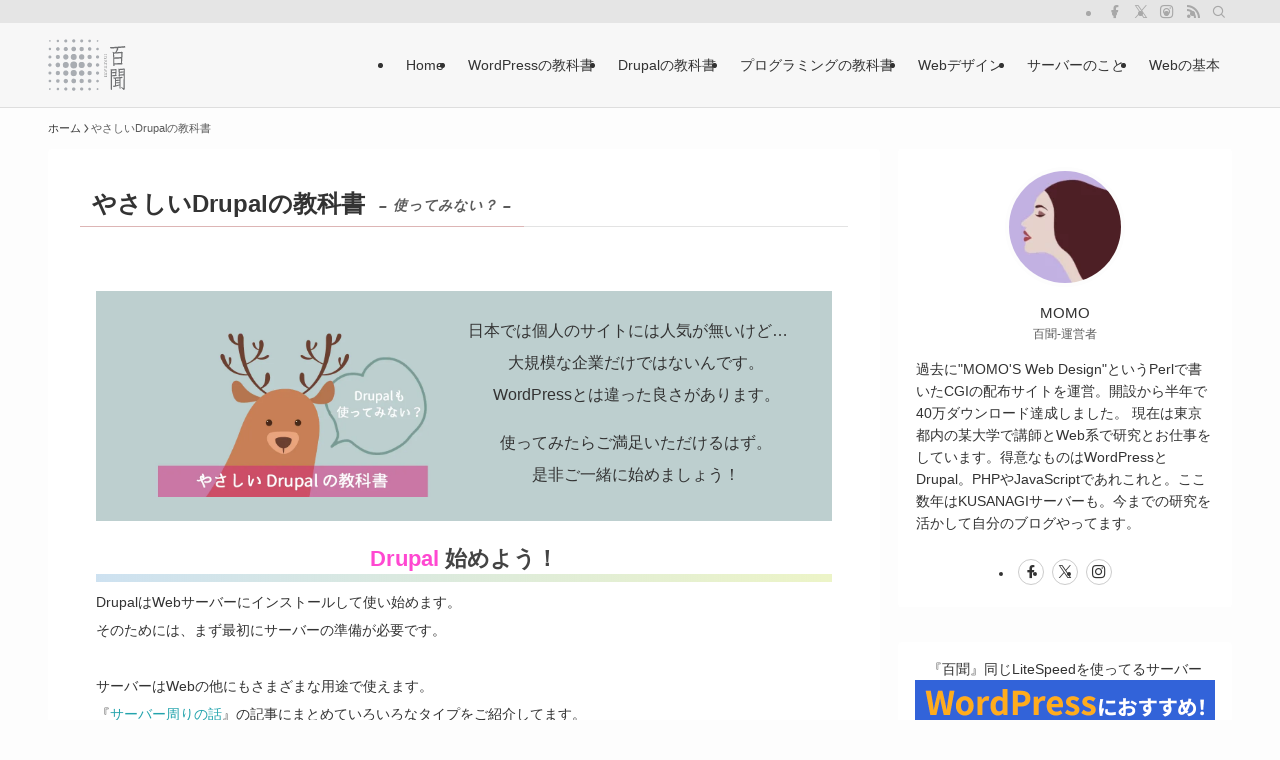

--- FILE ---
content_type: text/html; charset=UTF-8
request_url: https://momo-s.info/textbook-drupal/
body_size: 19558
content:
<!DOCTYPE html><html lang="ja" data-loaded="false" data-scrolled="false" data-spmenu="closed"><head><script data-no-optimize="1">var litespeed_docref=sessionStorage.getItem("litespeed_docref");litespeed_docref&&(Object.defineProperty(document,"referrer",{get:function(){return litespeed_docref}}),sessionStorage.removeItem("litespeed_docref"));</script> <meta charset="utf-8"><meta name="format-detection" content="telephone=no"><meta http-equiv="X-UA-Compatible" content="IE=edge"><meta name="viewport" content="width=device-width, viewport-fit=cover"><meta name='robots' content='index, follow, max-image-preview:large, max-snippet:-1, max-video-preview:-1' /><title>やさしいDrupalの教科書 | 百聞</title><link data-optimized="2" rel="stylesheet" href="https://momo-s.info/wp-content/litespeed/css/acb3b98186b3ca553f9de771e65eef61.css?ver=4950f" /><meta name="description" content="大規模な企業だけではないんです。DrupalのにはWordPressとは違った良さがあります。ぜひ、みなさんも一緒に始めませんか？" /><link rel="canonical" href="https://momo-s.info/textbook-drupal/" /><meta property="og:locale" content="ja_JP" /><meta property="og:type" content="article" /><meta property="og:title" content="やさしいDrupalの教科書" /><meta property="og:description" content="大規模な企業だけではないんです。DrupalのにはWordPressとは違った良さがあります。ぜひ、みなさんも一緒に始めませんか？" /><meta property="og:url" content="https://momo-s.info/textbook-drupal/" /><meta property="og:site_name" content="百聞" /><meta property="article:publisher" content="https://www.facebook.com/profile.php?id=100081862925172" /><meta property="article:modified_time" content="2023-03-28T11:52:24+00:00" /><meta property="og:image" content="https://momo-s.info/wp-content/uploads/2022/06/textbook02.webp" /><meta property="og:image:width" content="1000" /><meta property="og:image:height" content="530" /><meta property="og:image:type" content="image/webp" /><meta name="twitter:card" content="summary_large_image" /><meta name="twitter:site" content="@Hyakubun_plus" /><meta name="twitter:label1" content="推定読み取り時間" /><meta name="twitter:data1" content="2分" /> <script type="application/ld+json" class="yoast-schema-graph">{"@context":"https://schema.org","@graph":[{"@type":"WebPage","@id":"https://momo-s.info/textbook-drupal/","url":"https://momo-s.info/textbook-drupal/","name":"やさしいDrupalの教科書 | 百聞","isPartOf":{"@id":"https://momo-s.info/#website"},"primaryImageOfPage":{"@id":"https://momo-s.info/textbook-drupal/#primaryimage"},"image":{"@id":"https://momo-s.info/textbook-drupal/#primaryimage"},"thumbnailUrl":"https://momo-s.info/wp-content/uploads/2022/06/textbook02.webp","datePublished":"2022-06-23T11:04:28+00:00","dateModified":"2023-03-28T11:52:24+00:00","description":"大規模な企業だけではないんです。DrupalのにはWordPressとは違った良さがあります。ぜひ、みなさんも一緒に始めませんか？","breadcrumb":{"@id":"https://momo-s.info/textbook-drupal/#breadcrumb"},"inLanguage":"ja","potentialAction":[{"@type":"ReadAction","target":["https://momo-s.info/textbook-drupal/"]}]},{"@type":"ImageObject","inLanguage":"ja","@id":"https://momo-s.info/textbook-drupal/#primaryimage","url":"https://momo-s.info/wp-content/uploads/2022/06/textbook02.webp","contentUrl":"https://momo-s.info/wp-content/uploads/2022/06/textbook02.webp","width":1000,"height":530,"caption":"Drupalの教科書"},{"@type":"BreadcrumbList","@id":"https://momo-s.info/textbook-drupal/#breadcrumb","itemListElement":[{"@type":"ListItem","position":1,"name":"Home","item":"https://momo-s.info/"},{"@type":"ListItem","position":2,"name":"やさしいDrupalの教科書"}]},{"@type":"WebSite","@id":"https://momo-s.info/#website","url":"https://momo-s.info/","name":"百聞","description":"","publisher":{"@id":"https://momo-s.info/#/schema/person/a12effb4703bc57c323c9e8b470d0eb1"},"potentialAction":[{"@type":"SearchAction","target":{"@type":"EntryPoint","urlTemplate":"https://momo-s.info/?s={search_term_string}"},"query-input":{"@type":"PropertyValueSpecification","valueRequired":true,"valueName":"search_term_string"}}],"inLanguage":"ja"},{"@type":["Person","Organization"],"@id":"https://momo-s.info/#/schema/person/a12effb4703bc57c323c9e8b470d0eb1","name":"MOMO","image":{"@type":"ImageObject","inLanguage":"ja","@id":"https://momo-s.info/#/schema/person/image/","url":"https://momo-s.info/wp-content/uploads/2022/07/Momo9.webp","contentUrl":"https://momo-s.info/wp-content/uploads/2022/07/Momo9.webp","width":600,"height":600,"caption":"MOMO"},"logo":{"@id":"https://momo-s.info/#/schema/person/image/"},"description":"過去に\"MOMO'S Web Design\"というPerlで書いたCGIの配布サイトを運営。開設から半年で40万ダウンロード達成しました。 現在は東京都内の某大学で講師とWeb系で研究とお仕事をしています。得意なものはWordPressとDrupal。PHPやJavaScriptであれこれと。ここ数年はKUSANAGIサーバーも。今までの研究を活かして自分のブログやってます。","sameAs":["https://momo-s.info","https://www.facebook.com/profile.php?id=100081862925172","https://www.instagram.com/hyakubun_momo/","https://www.pinterest.jp/hyakubun/_saved/","https://x.com/Hyakubun_plus"]}]}</script> <link rel="alternate" type="application/rss+xml" title="百聞 &raquo; フィード" href="https://momo-s.info/feed/" /><link rel="alternate" type="application/rss+xml" title="百聞 &raquo; コメントフィード" href="https://momo-s.info/comments/feed/" /><style id='wp-img-auto-sizes-contain-inline-css' type='text/css'>img:is([sizes=auto i],[sizes^="auto," i]){contain-intrinsic-size:3000px 1500px}
/*# sourceURL=wp-img-auto-sizes-contain-inline-css */</style><link rel='stylesheet' id='litespeed-cache-dummy-css' href='https://momo-s.info/wp-content/plugins/litespeed-cache/assets/css/litespeed-dummy.css' type='text/css' media='all' /><style id='wp-block-archives-inline-css' type='text/css'>.wp-block-archives{box-sizing:border-box}.wp-block-archives-dropdown label{display:block}
/*# sourceURL=https://momo-s.info/wp-includes/blocks/archives/style.min.css */</style><style id='wp-block-categories-inline-css' type='text/css'>.wp-block-categories{box-sizing:border-box}.wp-block-categories.alignleft{margin-right:2em}.wp-block-categories.alignright{margin-left:2em}.wp-block-categories.wp-block-categories-dropdown.aligncenter{text-align:center}.wp-block-categories .wp-block-categories__label{display:block;width:100%}
/*# sourceURL=https://momo-s.info/wp-includes/blocks/categories/style.min.css */</style><style id='wp-block-heading-inline-css' type='text/css'>h1:where(.wp-block-heading).has-background,h2:where(.wp-block-heading).has-background,h3:where(.wp-block-heading).has-background,h4:where(.wp-block-heading).has-background,h5:where(.wp-block-heading).has-background,h6:where(.wp-block-heading).has-background{padding:1.25em 2.375em}h1.has-text-align-left[style*=writing-mode]:where([style*=vertical-lr]),h1.has-text-align-right[style*=writing-mode]:where([style*=vertical-rl]),h2.has-text-align-left[style*=writing-mode]:where([style*=vertical-lr]),h2.has-text-align-right[style*=writing-mode]:where([style*=vertical-rl]),h3.has-text-align-left[style*=writing-mode]:where([style*=vertical-lr]),h3.has-text-align-right[style*=writing-mode]:where([style*=vertical-rl]),h4.has-text-align-left[style*=writing-mode]:where([style*=vertical-lr]),h4.has-text-align-right[style*=writing-mode]:where([style*=vertical-rl]),h5.has-text-align-left[style*=writing-mode]:where([style*=vertical-lr]),h5.has-text-align-right[style*=writing-mode]:where([style*=vertical-rl]),h6.has-text-align-left[style*=writing-mode]:where([style*=vertical-lr]),h6.has-text-align-right[style*=writing-mode]:where([style*=vertical-rl]){rotate:180deg}
/*# sourceURL=https://momo-s.info/wp-includes/blocks/heading/style.min.css */</style><style id='wp-block-image-inline-css' type='text/css'>.wp-block-image>a,.wp-block-image>figure>a{display:inline-block}.wp-block-image img{box-sizing:border-box;height:auto;max-width:100%;vertical-align:bottom}@media not (prefers-reduced-motion){.wp-block-image img.hide{visibility:hidden}.wp-block-image img.show{animation:show-content-image .4s}}.wp-block-image[style*=border-radius] img,.wp-block-image[style*=border-radius]>a{border-radius:inherit}.wp-block-image.has-custom-border img{box-sizing:border-box}.wp-block-image.aligncenter{text-align:center}.wp-block-image.alignfull>a,.wp-block-image.alignwide>a{width:100%}.wp-block-image.alignfull img,.wp-block-image.alignwide img{height:auto;width:100%}.wp-block-image .aligncenter,.wp-block-image .alignleft,.wp-block-image .alignright,.wp-block-image.aligncenter,.wp-block-image.alignleft,.wp-block-image.alignright{display:table}.wp-block-image .aligncenter>figcaption,.wp-block-image .alignleft>figcaption,.wp-block-image .alignright>figcaption,.wp-block-image.aligncenter>figcaption,.wp-block-image.alignleft>figcaption,.wp-block-image.alignright>figcaption{caption-side:bottom;display:table-caption}.wp-block-image .alignleft{float:left;margin:.5em 1em .5em 0}.wp-block-image .alignright{float:right;margin:.5em 0 .5em 1em}.wp-block-image .aligncenter{margin-left:auto;margin-right:auto}.wp-block-image :where(figcaption){margin-bottom:1em;margin-top:.5em}.wp-block-image.is-style-circle-mask img{border-radius:9999px}@supports ((-webkit-mask-image:none) or (mask-image:none)) or (-webkit-mask-image:none){.wp-block-image.is-style-circle-mask img{border-radius:0;-webkit-mask-image:url('data:image/svg+xml;utf8,<svg viewBox="0 0 100 100" xmlns="http://www.w3.org/2000/svg"><circle cx="50" cy="50" r="50"/></svg>');mask-image:url('data:image/svg+xml;utf8,<svg viewBox="0 0 100 100" xmlns="http://www.w3.org/2000/svg"><circle cx="50" cy="50" r="50"/></svg>');mask-mode:alpha;-webkit-mask-position:center;mask-position:center;-webkit-mask-repeat:no-repeat;mask-repeat:no-repeat;-webkit-mask-size:contain;mask-size:contain}}:root :where(.wp-block-image.is-style-rounded img,.wp-block-image .is-style-rounded img){border-radius:9999px}.wp-block-image figure{margin:0}.wp-lightbox-container{display:flex;flex-direction:column;position:relative}.wp-lightbox-container img{cursor:zoom-in}.wp-lightbox-container img:hover+button{opacity:1}.wp-lightbox-container button{align-items:center;backdrop-filter:blur(16px) saturate(180%);background-color:#5a5a5a40;border:none;border-radius:4px;cursor:zoom-in;display:flex;height:20px;justify-content:center;opacity:0;padding:0;position:absolute;right:16px;text-align:center;top:16px;width:20px;z-index:100}@media not (prefers-reduced-motion){.wp-lightbox-container button{transition:opacity .2s ease}}.wp-lightbox-container button:focus-visible{outline:3px auto #5a5a5a40;outline:3px auto -webkit-focus-ring-color;outline-offset:3px}.wp-lightbox-container button:hover{cursor:pointer;opacity:1}.wp-lightbox-container button:focus{opacity:1}.wp-lightbox-container button:focus,.wp-lightbox-container button:hover,.wp-lightbox-container button:not(:hover):not(:active):not(.has-background){background-color:#5a5a5a40;border:none}.wp-lightbox-overlay{box-sizing:border-box;cursor:zoom-out;height:100vh;left:0;overflow:hidden;position:fixed;top:0;visibility:hidden;width:100%;z-index:100000}.wp-lightbox-overlay .close-button{align-items:center;cursor:pointer;display:flex;justify-content:center;min-height:40px;min-width:40px;padding:0;position:absolute;right:calc(env(safe-area-inset-right) + 16px);top:calc(env(safe-area-inset-top) + 16px);z-index:5000000}.wp-lightbox-overlay .close-button:focus,.wp-lightbox-overlay .close-button:hover,.wp-lightbox-overlay .close-button:not(:hover):not(:active):not(.has-background){background:none;border:none}.wp-lightbox-overlay .lightbox-image-container{height:var(--wp--lightbox-container-height);left:50%;overflow:hidden;position:absolute;top:50%;transform:translate(-50%,-50%);transform-origin:top left;width:var(--wp--lightbox-container-width);z-index:9999999999}.wp-lightbox-overlay .wp-block-image{align-items:center;box-sizing:border-box;display:flex;height:100%;justify-content:center;margin:0;position:relative;transform-origin:0 0;width:100%;z-index:3000000}.wp-lightbox-overlay .wp-block-image img{height:var(--wp--lightbox-image-height);min-height:var(--wp--lightbox-image-height);min-width:var(--wp--lightbox-image-width);width:var(--wp--lightbox-image-width)}.wp-lightbox-overlay .wp-block-image figcaption{display:none}.wp-lightbox-overlay button{background:none;border:none}.wp-lightbox-overlay .scrim{background-color:#fff;height:100%;opacity:.9;position:absolute;width:100%;z-index:2000000}.wp-lightbox-overlay.active{visibility:visible}@media not (prefers-reduced-motion){.wp-lightbox-overlay.active{animation:turn-on-visibility .25s both}.wp-lightbox-overlay.active img{animation:turn-on-visibility .35s both}.wp-lightbox-overlay.show-closing-animation:not(.active){animation:turn-off-visibility .35s both}.wp-lightbox-overlay.show-closing-animation:not(.active) img{animation:turn-off-visibility .25s both}.wp-lightbox-overlay.zoom.active{animation:none;opacity:1;visibility:visible}.wp-lightbox-overlay.zoom.active .lightbox-image-container{animation:lightbox-zoom-in .4s}.wp-lightbox-overlay.zoom.active .lightbox-image-container img{animation:none}.wp-lightbox-overlay.zoom.active .scrim{animation:turn-on-visibility .4s forwards}.wp-lightbox-overlay.zoom.show-closing-animation:not(.active){animation:none}.wp-lightbox-overlay.zoom.show-closing-animation:not(.active) .lightbox-image-container{animation:lightbox-zoom-out .4s}.wp-lightbox-overlay.zoom.show-closing-animation:not(.active) .lightbox-image-container img{animation:none}.wp-lightbox-overlay.zoom.show-closing-animation:not(.active) .scrim{animation:turn-off-visibility .4s forwards}}@keyframes show-content-image{0%{visibility:hidden}99%{visibility:hidden}to{visibility:visible}}@keyframes turn-on-visibility{0%{opacity:0}to{opacity:1}}@keyframes turn-off-visibility{0%{opacity:1;visibility:visible}99%{opacity:0;visibility:visible}to{opacity:0;visibility:hidden}}@keyframes lightbox-zoom-in{0%{transform:translate(calc((-100vw + var(--wp--lightbox-scrollbar-width))/2 + var(--wp--lightbox-initial-left-position)),calc(-50vh + var(--wp--lightbox-initial-top-position))) scale(var(--wp--lightbox-scale))}to{transform:translate(-50%,-50%) scale(1)}}@keyframes lightbox-zoom-out{0%{transform:translate(-50%,-50%) scale(1);visibility:visible}99%{visibility:visible}to{transform:translate(calc((-100vw + var(--wp--lightbox-scrollbar-width))/2 + var(--wp--lightbox-initial-left-position)),calc(-50vh + var(--wp--lightbox-initial-top-position))) scale(var(--wp--lightbox-scale));visibility:hidden}}
/*# sourceURL=https://momo-s.info/wp-includes/blocks/image/style.min.css */</style><style id='wp-block-latest-posts-inline-css' type='text/css'>.wp-block-latest-posts{box-sizing:border-box}.wp-block-latest-posts.alignleft{margin-right:2em}.wp-block-latest-posts.alignright{margin-left:2em}.wp-block-latest-posts.wp-block-latest-posts__list{list-style:none}.wp-block-latest-posts.wp-block-latest-posts__list li{clear:both;overflow-wrap:break-word}.wp-block-latest-posts.is-grid{display:flex;flex-wrap:wrap}.wp-block-latest-posts.is-grid li{margin:0 1.25em 1.25em 0;width:100%}@media (min-width:600px){.wp-block-latest-posts.columns-2 li{width:calc(50% - .625em)}.wp-block-latest-posts.columns-2 li:nth-child(2n){margin-right:0}.wp-block-latest-posts.columns-3 li{width:calc(33.33333% - .83333em)}.wp-block-latest-posts.columns-3 li:nth-child(3n){margin-right:0}.wp-block-latest-posts.columns-4 li{width:calc(25% - .9375em)}.wp-block-latest-posts.columns-4 li:nth-child(4n){margin-right:0}.wp-block-latest-posts.columns-5 li{width:calc(20% - 1em)}.wp-block-latest-posts.columns-5 li:nth-child(5n){margin-right:0}.wp-block-latest-posts.columns-6 li{width:calc(16.66667% - 1.04167em)}.wp-block-latest-posts.columns-6 li:nth-child(6n){margin-right:0}}:root :where(.wp-block-latest-posts.is-grid){padding:0}:root :where(.wp-block-latest-posts.wp-block-latest-posts__list){padding-left:0}.wp-block-latest-posts__post-author,.wp-block-latest-posts__post-date{display:block;font-size:.8125em}.wp-block-latest-posts__post-excerpt,.wp-block-latest-posts__post-full-content{margin-bottom:1em;margin-top:.5em}.wp-block-latest-posts__featured-image a{display:inline-block}.wp-block-latest-posts__featured-image img{height:auto;max-width:100%;width:auto}.wp-block-latest-posts__featured-image.alignleft{float:left;margin-right:1em}.wp-block-latest-posts__featured-image.alignright{float:right;margin-left:1em}.wp-block-latest-posts__featured-image.aligncenter{margin-bottom:1em;text-align:center}
/*# sourceURL=https://momo-s.info/wp-includes/blocks/latest-posts/style.min.css */</style><style id='wp-block-columns-inline-css' type='text/css'>.wp-block-columns{box-sizing:border-box;display:flex;flex-wrap:wrap!important}@media (min-width:782px){.wp-block-columns{flex-wrap:nowrap!important}}.wp-block-columns{align-items:normal!important}.wp-block-columns.are-vertically-aligned-top{align-items:flex-start}.wp-block-columns.are-vertically-aligned-center{align-items:center}.wp-block-columns.are-vertically-aligned-bottom{align-items:flex-end}@media (max-width:781px){.wp-block-columns:not(.is-not-stacked-on-mobile)>.wp-block-column{flex-basis:100%!important}}@media (min-width:782px){.wp-block-columns:not(.is-not-stacked-on-mobile)>.wp-block-column{flex-basis:0;flex-grow:1}.wp-block-columns:not(.is-not-stacked-on-mobile)>.wp-block-column[style*=flex-basis]{flex-grow:0}}.wp-block-columns.is-not-stacked-on-mobile{flex-wrap:nowrap!important}.wp-block-columns.is-not-stacked-on-mobile>.wp-block-column{flex-basis:0;flex-grow:1}.wp-block-columns.is-not-stacked-on-mobile>.wp-block-column[style*=flex-basis]{flex-grow:0}:where(.wp-block-columns){margin-bottom:1.75em}:where(.wp-block-columns.has-background){padding:1.25em 2.375em}.wp-block-column{flex-grow:1;min-width:0;overflow-wrap:break-word;word-break:break-word}.wp-block-column.is-vertically-aligned-top{align-self:flex-start}.wp-block-column.is-vertically-aligned-center{align-self:center}.wp-block-column.is-vertically-aligned-bottom{align-self:flex-end}.wp-block-column.is-vertically-aligned-stretch{align-self:stretch}.wp-block-column.is-vertically-aligned-bottom,.wp-block-column.is-vertically-aligned-center,.wp-block-column.is-vertically-aligned-top{width:100%}
/*# sourceURL=https://momo-s.info/wp-includes/blocks/columns/style.min.css */</style><style id='wp-block-group-inline-css' type='text/css'>.wp-block-group{box-sizing:border-box}:where(.wp-block-group.wp-block-group-is-layout-constrained){position:relative}
/*# sourceURL=https://momo-s.info/wp-includes/blocks/group/style.min.css */</style><style id='wp-block-paragraph-inline-css' type='text/css'>.is-small-text{font-size:.875em}.is-regular-text{font-size:1em}.is-large-text{font-size:2.25em}.is-larger-text{font-size:3em}.has-drop-cap:not(:focus):first-letter{float:left;font-size:8.4em;font-style:normal;font-weight:100;line-height:.68;margin:.05em .1em 0 0;text-transform:uppercase}body.rtl .has-drop-cap:not(:focus):first-letter{float:none;margin-left:.1em}p.has-drop-cap.has-background{overflow:hidden}:root :where(p.has-background){padding:1.25em 2.375em}:where(p.has-text-color:not(.has-link-color)) a{color:inherit}p.has-text-align-left[style*="writing-mode:vertical-lr"],p.has-text-align-right[style*="writing-mode:vertical-rl"]{rotate:180deg}
/*# sourceURL=https://momo-s.info/wp-includes/blocks/paragraph/style.min.css */</style><style id='global-styles-inline-css' type='text/css'>:root{--wp--preset--aspect-ratio--square: 1;--wp--preset--aspect-ratio--4-3: 4/3;--wp--preset--aspect-ratio--3-4: 3/4;--wp--preset--aspect-ratio--3-2: 3/2;--wp--preset--aspect-ratio--2-3: 2/3;--wp--preset--aspect-ratio--16-9: 16/9;--wp--preset--aspect-ratio--9-16: 9/16;--wp--preset--color--black: #000;--wp--preset--color--cyan-bluish-gray: #abb8c3;--wp--preset--color--white: #fff;--wp--preset--color--pale-pink: #f78da7;--wp--preset--color--vivid-red: #cf2e2e;--wp--preset--color--luminous-vivid-orange: #ff6900;--wp--preset--color--luminous-vivid-amber: #fcb900;--wp--preset--color--light-green-cyan: #7bdcb5;--wp--preset--color--vivid-green-cyan: #00d084;--wp--preset--color--pale-cyan-blue: #8ed1fc;--wp--preset--color--vivid-cyan-blue: #0693e3;--wp--preset--color--vivid-purple: #9b51e0;--wp--preset--color--swl-main: var(--color_main);--wp--preset--color--swl-main-thin: var(--color_main_thin);--wp--preset--color--swl-gray: var(--color_gray);--wp--preset--color--swl-deep-01: var(--color_deep01);--wp--preset--color--swl-deep-02: var(--color_deep02);--wp--preset--color--swl-deep-03: var(--color_deep03);--wp--preset--color--swl-deep-04: var(--color_deep04);--wp--preset--color--swl-pale-01: var(--color_pale01);--wp--preset--color--swl-pale-02: var(--color_pale02);--wp--preset--color--swl-pale-03: var(--color_pale03);--wp--preset--color--swl-pale-04: var(--color_pale04);--wp--preset--gradient--vivid-cyan-blue-to-vivid-purple: linear-gradient(135deg,rgb(6,147,227) 0%,rgb(155,81,224) 100%);--wp--preset--gradient--light-green-cyan-to-vivid-green-cyan: linear-gradient(135deg,rgb(122,220,180) 0%,rgb(0,208,130) 100%);--wp--preset--gradient--luminous-vivid-amber-to-luminous-vivid-orange: linear-gradient(135deg,rgb(252,185,0) 0%,rgb(255,105,0) 100%);--wp--preset--gradient--luminous-vivid-orange-to-vivid-red: linear-gradient(135deg,rgb(255,105,0) 0%,rgb(207,46,46) 100%);--wp--preset--gradient--very-light-gray-to-cyan-bluish-gray: linear-gradient(135deg,rgb(238,238,238) 0%,rgb(169,184,195) 100%);--wp--preset--gradient--cool-to-warm-spectrum: linear-gradient(135deg,rgb(74,234,220) 0%,rgb(151,120,209) 20%,rgb(207,42,186) 40%,rgb(238,44,130) 60%,rgb(251,105,98) 80%,rgb(254,248,76) 100%);--wp--preset--gradient--blush-light-purple: linear-gradient(135deg,rgb(255,206,236) 0%,rgb(152,150,240) 100%);--wp--preset--gradient--blush-bordeaux: linear-gradient(135deg,rgb(254,205,165) 0%,rgb(254,45,45) 50%,rgb(107,0,62) 100%);--wp--preset--gradient--luminous-dusk: linear-gradient(135deg,rgb(255,203,112) 0%,rgb(199,81,192) 50%,rgb(65,88,208) 100%);--wp--preset--gradient--pale-ocean: linear-gradient(135deg,rgb(255,245,203) 0%,rgb(182,227,212) 50%,rgb(51,167,181) 100%);--wp--preset--gradient--electric-grass: linear-gradient(135deg,rgb(202,248,128) 0%,rgb(113,206,126) 100%);--wp--preset--gradient--midnight: linear-gradient(135deg,rgb(2,3,129) 0%,rgb(40,116,252) 100%);--wp--preset--font-size--small: 0.9em;--wp--preset--font-size--medium: 1.1em;--wp--preset--font-size--large: 1.25em;--wp--preset--font-size--x-large: 42px;--wp--preset--font-size--xs: 0.75em;--wp--preset--font-size--huge: 1.6em;--wp--preset--spacing--20: 0.44rem;--wp--preset--spacing--30: 0.67rem;--wp--preset--spacing--40: 1rem;--wp--preset--spacing--50: 1.5rem;--wp--preset--spacing--60: 2.25rem;--wp--preset--spacing--70: 3.38rem;--wp--preset--spacing--80: 5.06rem;--wp--preset--shadow--natural: 6px 6px 9px rgba(0, 0, 0, 0.2);--wp--preset--shadow--deep: 12px 12px 50px rgba(0, 0, 0, 0.4);--wp--preset--shadow--sharp: 6px 6px 0px rgba(0, 0, 0, 0.2);--wp--preset--shadow--outlined: 6px 6px 0px -3px rgb(255, 255, 255), 6px 6px rgb(0, 0, 0);--wp--preset--shadow--crisp: 6px 6px 0px rgb(0, 0, 0);}:where(.is-layout-flex){gap: 0.5em;}:where(.is-layout-grid){gap: 0.5em;}body .is-layout-flex{display: flex;}.is-layout-flex{flex-wrap: wrap;align-items: center;}.is-layout-flex > :is(*, div){margin: 0;}body .is-layout-grid{display: grid;}.is-layout-grid > :is(*, div){margin: 0;}:where(.wp-block-columns.is-layout-flex){gap: 2em;}:where(.wp-block-columns.is-layout-grid){gap: 2em;}:where(.wp-block-post-template.is-layout-flex){gap: 1.25em;}:where(.wp-block-post-template.is-layout-grid){gap: 1.25em;}.has-black-color{color: var(--wp--preset--color--black) !important;}.has-cyan-bluish-gray-color{color: var(--wp--preset--color--cyan-bluish-gray) !important;}.has-white-color{color: var(--wp--preset--color--white) !important;}.has-pale-pink-color{color: var(--wp--preset--color--pale-pink) !important;}.has-vivid-red-color{color: var(--wp--preset--color--vivid-red) !important;}.has-luminous-vivid-orange-color{color: var(--wp--preset--color--luminous-vivid-orange) !important;}.has-luminous-vivid-amber-color{color: var(--wp--preset--color--luminous-vivid-amber) !important;}.has-light-green-cyan-color{color: var(--wp--preset--color--light-green-cyan) !important;}.has-vivid-green-cyan-color{color: var(--wp--preset--color--vivid-green-cyan) !important;}.has-pale-cyan-blue-color{color: var(--wp--preset--color--pale-cyan-blue) !important;}.has-vivid-cyan-blue-color{color: var(--wp--preset--color--vivid-cyan-blue) !important;}.has-vivid-purple-color{color: var(--wp--preset--color--vivid-purple) !important;}.has-black-background-color{background-color: var(--wp--preset--color--black) !important;}.has-cyan-bluish-gray-background-color{background-color: var(--wp--preset--color--cyan-bluish-gray) !important;}.has-white-background-color{background-color: var(--wp--preset--color--white) !important;}.has-pale-pink-background-color{background-color: var(--wp--preset--color--pale-pink) !important;}.has-vivid-red-background-color{background-color: var(--wp--preset--color--vivid-red) !important;}.has-luminous-vivid-orange-background-color{background-color: var(--wp--preset--color--luminous-vivid-orange) !important;}.has-luminous-vivid-amber-background-color{background-color: var(--wp--preset--color--luminous-vivid-amber) !important;}.has-light-green-cyan-background-color{background-color: var(--wp--preset--color--light-green-cyan) !important;}.has-vivid-green-cyan-background-color{background-color: var(--wp--preset--color--vivid-green-cyan) !important;}.has-pale-cyan-blue-background-color{background-color: var(--wp--preset--color--pale-cyan-blue) !important;}.has-vivid-cyan-blue-background-color{background-color: var(--wp--preset--color--vivid-cyan-blue) !important;}.has-vivid-purple-background-color{background-color: var(--wp--preset--color--vivid-purple) !important;}.has-black-border-color{border-color: var(--wp--preset--color--black) !important;}.has-cyan-bluish-gray-border-color{border-color: var(--wp--preset--color--cyan-bluish-gray) !important;}.has-white-border-color{border-color: var(--wp--preset--color--white) !important;}.has-pale-pink-border-color{border-color: var(--wp--preset--color--pale-pink) !important;}.has-vivid-red-border-color{border-color: var(--wp--preset--color--vivid-red) !important;}.has-luminous-vivid-orange-border-color{border-color: var(--wp--preset--color--luminous-vivid-orange) !important;}.has-luminous-vivid-amber-border-color{border-color: var(--wp--preset--color--luminous-vivid-amber) !important;}.has-light-green-cyan-border-color{border-color: var(--wp--preset--color--light-green-cyan) !important;}.has-vivid-green-cyan-border-color{border-color: var(--wp--preset--color--vivid-green-cyan) !important;}.has-pale-cyan-blue-border-color{border-color: var(--wp--preset--color--pale-cyan-blue) !important;}.has-vivid-cyan-blue-border-color{border-color: var(--wp--preset--color--vivid-cyan-blue) !important;}.has-vivid-purple-border-color{border-color: var(--wp--preset--color--vivid-purple) !important;}.has-vivid-cyan-blue-to-vivid-purple-gradient-background{background: var(--wp--preset--gradient--vivid-cyan-blue-to-vivid-purple) !important;}.has-light-green-cyan-to-vivid-green-cyan-gradient-background{background: var(--wp--preset--gradient--light-green-cyan-to-vivid-green-cyan) !important;}.has-luminous-vivid-amber-to-luminous-vivid-orange-gradient-background{background: var(--wp--preset--gradient--luminous-vivid-amber-to-luminous-vivid-orange) !important;}.has-luminous-vivid-orange-to-vivid-red-gradient-background{background: var(--wp--preset--gradient--luminous-vivid-orange-to-vivid-red) !important;}.has-very-light-gray-to-cyan-bluish-gray-gradient-background{background: var(--wp--preset--gradient--very-light-gray-to-cyan-bluish-gray) !important;}.has-cool-to-warm-spectrum-gradient-background{background: var(--wp--preset--gradient--cool-to-warm-spectrum) !important;}.has-blush-light-purple-gradient-background{background: var(--wp--preset--gradient--blush-light-purple) !important;}.has-blush-bordeaux-gradient-background{background: var(--wp--preset--gradient--blush-bordeaux) !important;}.has-luminous-dusk-gradient-background{background: var(--wp--preset--gradient--luminous-dusk) !important;}.has-pale-ocean-gradient-background{background: var(--wp--preset--gradient--pale-ocean) !important;}.has-electric-grass-gradient-background{background: var(--wp--preset--gradient--electric-grass) !important;}.has-midnight-gradient-background{background: var(--wp--preset--gradient--midnight) !important;}.has-small-font-size{font-size: var(--wp--preset--font-size--small) !important;}.has-medium-font-size{font-size: var(--wp--preset--font-size--medium) !important;}.has-large-font-size{font-size: var(--wp--preset--font-size--large) !important;}.has-x-large-font-size{font-size: var(--wp--preset--font-size--x-large) !important;}
:where(.wp-block-columns.is-layout-flex){gap: 2em;}:where(.wp-block-columns.is-layout-grid){gap: 2em;}
/*# sourceURL=global-styles-inline-css */</style><style id='swell_custom-inline-css' type='text/css'>:root{--swl-fz--content:4vw;--swl-font_family:"游ゴシック体", "Yu Gothic", YuGothic, "Hiragino Kaku Gothic ProN", "Hiragino Sans", Meiryo, sans-serif;--swl-font_weight:500;--color_main:#ddb5b5;--color_text:#333;--color_link:#24a4ad;--color_htag:#ddb5b5;--color_bg:#fdfdfd;--color_gradient1:#d8ffff;--color_gradient2:#87e7ff;--color_main_thin:rgba(255, 226, 226, 0.05 );--color_main_dark:rgba(166, 136, 136, 1 );--color_list_check:#ddb5b5;--color_list_num:#ddb5b5;--color_list_good:#86dd7b;--color_list_triangle:#f4e03a;--color_list_bad:#f36060;--color_faq_q:#d55656;--color_faq_a:#6599b7;--color_icon_good:#bcbcbc;--color_icon_good_bg:#ecffe9;--color_icon_bad:#bcbcbc;--color_icon_bad_bg:#eafaff;--color_icon_info:#bcbcbc;--color_icon_info_bg:#fff0fa;--color_icon_announce:#bcbcbc;--color_icon_announce_bg:#fff5f0;--color_icon_pen:#7a7a7a;--color_icon_pen_bg:#f7f7f7;--color_icon_book:#787364;--color_icon_book_bg:#f8f6ef;--color_icon_point:#ffa639;--color_icon_check:#86d67c;--color_icon_batsu:#f36060;--color_icon_hatena:#5295cc;--color_icon_caution:#f7da38;--color_icon_memo:#84878a;--color_deep01:#e44141;--color_deep02:#3d79d5;--color_deep03:#63a84d;--color_deep04:#f09f4d;--color_pale01:#fff2f0;--color_pale02:#f3f8fd;--color_pale03:#f1f9ee;--color_pale04:#fdf9ee;--color_mark_blue:#b7e3ff;--color_mark_green:#bdf9c3;--color_mark_yellow:#fcf69f;--color_mark_orange:#ffddbc;--border01:solid 1px var(--color_main);--border02:double 4px var(--color_main);--border03:dashed 2px var(--color_border);--border04:solid 4px var(--color_gray);--card_posts_thumb_ratio:100%;--list_posts_thumb_ratio:56.25%;--big_posts_thumb_ratio:56.25%;--thumb_posts_thumb_ratio:100%;--blogcard_thumb_ratio:56.25%;--color_header_bg:#f7f7f7;--color_header_text:#333;--color_footer_bg:#f2f2f2;--color_footer_text:#333;--container_size:1240px;--article_size:1240px;--logo_size_sp:50px;--logo_size_pc:52px;--logo_size_pcfix:42px;}.swl-cell-bg[data-icon="doubleCircle"]{--cell-icon-color:#ffc977}.swl-cell-bg[data-icon="circle"]{--cell-icon-color:#94e29c}.swl-cell-bg[data-icon="triangle"]{--cell-icon-color:#eeda2f}.swl-cell-bg[data-icon="close"]{--cell-icon-color:#ec9191}.swl-cell-bg[data-icon="hatena"]{--cell-icon-color:#93c9da}.swl-cell-bg[data-icon="check"]{--cell-icon-color:#94e29c}.swl-cell-bg[data-icon="line"]{--cell-icon-color:#9b9b9b}.cap_box[data-colset="col1"]{--capbox-color:#f59b5f;--capbox-color--bg:#fff8eb}.cap_box[data-colset="col2"]{--capbox-color:#5fb9f5;--capbox-color--bg:#edf5ff}.cap_box[data-colset="col3"]{--capbox-color:#2fcd90;--capbox-color--bg:#eafaf2}.red_{--the-btn-color:#f74a4a;--the-btn-color2:#ffbc49;--the-solid-shadow: rgba(185, 56, 56, 1 )}.blue_{--the-btn-color:#338df4;--the-btn-color2:#35eaff;--the-solid-shadow: rgba(38, 106, 183, 1 )}.green_{--the-btn-color:#62d847;--the-btn-color2:#7bf7bd;--the-solid-shadow: rgba(74, 162, 53, 1 )}.is-style-btn_normal{--the-btn-radius:4px}.is-style-btn_solid{--the-btn-radius:4px}.is-style-btn_shiny{--the-btn-radius:4px}.is-style-btn_line{--the-btn-radius:4px}.post_content blockquote{padding:1.5em 2em 1.5em 3em}.post_content blockquote::before{content:"";display:block;width:5px;height:calc(100% - 3em);top:1.5em;left:1.5em;border-left:solid 1px rgba(180,180,180,.75);border-right:solid 1px rgba(180,180,180,.75);}.mark_blue{background:-webkit-linear-gradient(transparent 64%,var(--color_mark_blue) 0%);background:linear-gradient(transparent 64%,var(--color_mark_blue) 0%)}.mark_green{background:-webkit-linear-gradient(transparent 64%,var(--color_mark_green) 0%);background:linear-gradient(transparent 64%,var(--color_mark_green) 0%)}.mark_yellow{background:-webkit-linear-gradient(transparent 64%,var(--color_mark_yellow) 0%);background:linear-gradient(transparent 64%,var(--color_mark_yellow) 0%)}.mark_orange{background:-webkit-linear-gradient(transparent 64%,var(--color_mark_orange) 0%);background:linear-gradient(transparent 64%,var(--color_mark_orange) 0%)}[class*="is-style-icon_"]{color:#333;border-width:0}[class*="is-style-big_icon_"]{border-width:2px;border-style:solid}[data-col="gray"] .c-balloon__text{background:#ffffff;border-color:#ccc}[data-col="gray"] .c-balloon__before{border-right-color:#ffffff}[data-col="green"] .c-balloon__text{background:#e1f2de;border-color:#a4cca1}[data-col="green"] .c-balloon__before{border-right-color:#e1f2de}[data-col="blue"] .c-balloon__text{background:#def1f2;border-color:#97d6ef}[data-col="blue"] .c-balloon__before{border-right-color:#def1f2}[data-col="red"] .c-balloon__text{background:#f7e5e1;border-color:#f7c8c8}[data-col="red"] .c-balloon__before{border-right-color:#f7e5e1}[data-col="yellow"] .c-balloon__text{background:#f2f7d4;border-color:#d7e587}[data-col="yellow"] .c-balloon__before{border-right-color:#f2f7d4}.-type-list2 .p-postList__body::after,.-type-big .p-postList__body::after{content: "READ MORE »";}.c-postThumb__cat{background-color:#ddb5b5;color:#fff;background-image: repeating-linear-gradient(-45deg,rgba(255,255,255,.1),rgba(255,255,255,.1) 6px,transparent 6px,transparent 12px)}.post_content h2:where(:not([class^="swell-block-"]):not(.faq_q):not(.p-postList__title)){background:var(--color_htag);padding:.75em 1em;color:#fff}.post_content h2:where(:not([class^="swell-block-"]):not(.faq_q):not(.p-postList__title))::before{position:absolute;display:block;pointer-events:none;content:"";top:-4px;left:0;width:100%;height:calc(100% + 4px);box-sizing:content-box;border-top:solid 2px var(--color_htag);border-bottom:solid 2px var(--color_htag)}.post_content h3:where(:not([class^="swell-block-"]):not(.faq_q):not(.p-postList__title)){padding:0 .5em .5em}.post_content h3:where(:not([class^="swell-block-"]):not(.faq_q):not(.p-postList__title))::before{content:"";width:100%;height:2px;background: repeating-linear-gradient(90deg, var(--color_htag) 0%, var(--color_htag) 29.3%, rgba(150,150,150,.2) 29.3%, rgba(150,150,150,.2) 100%)}.post_content h4:where(:not([class^="swell-block-"]):not(.faq_q):not(.p-postList__title)){padding:0 0 0 16px;border-left:solid 2px var(--color_htag)}.l-header{border-bottom: solid 1px rgba(0,0,0,.1)}.l-header__bar{color:#a8a8a8;background:#e5e5e5}.l-header__menuBtn{order:1}.l-header__customBtn{order:3}.c-gnav a::after{background:var(--color_main);width:100%;height:2px;transform:scaleX(0)}.p-spHeadMenu .menu-item.-current{border-bottom-color:var(--color_main)}.c-gnav > li:hover > a::after,.c-gnav > .-current > a::after{transform: scaleX(1)}.c-gnav .sub-menu{color:#333;background:#fff}.l-fixHeader::before{opacity:1}#fix_bottom_menu{color:#333}#fix_bottom_menu::before{background:#fff;opacity:0.9}.c-widget__title.-spmenu{padding:.5em .75em;border-radius:var(--swl-radius--2, 0px);background:var(--color_main);color:#fff;}.c-widget__title.-footer{padding:.5em}.c-widget__title.-footer::before{content:"";bottom:0;left:0;width:40%;z-index:1;background:var(--color_main)}.c-widget__title.-footer::after{content:"";bottom:0;left:0;width:100%;background:var(--color_border)}.c-secTitle{border-left:solid 2px var(--color_main);padding:0em .75em}.p-spMenu{color:#333}.p-spMenu__inner::before{background:#fdfdfd;opacity:1}.p-spMenu__overlay{background:#000;opacity:0.6}[class*="page-numbers"]{color:#fff;background-color:#dedede}a{text-decoration: none}.l-topTitleArea.c-filterLayer::before{background-color:#000;opacity:0.2;content:""}@media screen and (min-width: 960px){:root{}}@media screen and (max-width: 959px){:root{}.l-header__logo{order:2;text-align:center}#pagetop{display:none}#fix_tocbtn{display:none}}@media screen and (min-width: 600px){:root{--swl-fz--content:16px;}}@media screen and (max-width: 599px){:root{}}@media (min-width: 1448px) {.alignwide{left:-100px;width:calc(100% + 200px);}}@media (max-width: 1448px) {.-sidebar-off .swell-block-fullWide__inner.l-container .alignwide{left:0px;width:100%;}}.l-fixHeader .l-fixHeader__gnav{order:0}[data-scrolled=true] .l-fixHeader[data-ready]{opacity:1;-webkit-transform:translateY(0)!important;transform:translateY(0)!important;visibility:visible}.-body-solid .l-fixHeader{box-shadow:0 2px 4px var(--swl-color_shadow)}.l-fixHeader__inner{align-items:stretch;color:var(--color_header_text);display:flex;padding-bottom:0;padding-top:0;position:relative;z-index:1}.l-fixHeader__logo{align-items:center;display:flex;line-height:1;margin-right:24px;order:0;padding:16px 0}[data-scrolled=true] #fix_bottom_menu{bottom:0}#fix_bottom_menu{box-shadow:0 0 4px rgba(0,0,0,.1);transition:bottom .4s;width:100%;z-index:100}#fix_bottom_menu:before{display:block;z-index:0}#fix_bottom_menu .menu_list{align-items:center;display:flex;height:50px;justify-content:space-between;padding:2px 0 0;position:relative;z-index:1}#fix_bottom_menu .menu_btn .open_btn{opacity:1;-webkit-transform:scale(1.1);transform:scale(1.1)}#fix_bottom_menu .menu-item{flex:1 1 100%;margin:0;padding:0;text-align:center}#fix_bottom_menu .menu-item a{color:inherit;display:block;line-height:1;text-decoration:none}#fix_bottom_menu .menu-item i{color:inherit;display:block;font-size:20px;height:20px;line-height:20px;text-align:center}#fix_bottom_menu .menu-item i:before{color:inherit;display:inline-block}#fix_bottom_menu span{color:inherit;display:block;font-size:10px;line-height:1;margin-top:4px;width:100%}@media not all and (min-width:960px){#fix_bottom_menu{display:block;padding-bottom:calc(env(safe-area-inset-bottom)*.5)}}:root{--swl-radius--2:2px;--swl-radius--4:4px;--swl-radius--8:8px}.c-categoryList__link,.c-tagList__link,.tag-cloud-link{border-radius:16px;padding:6px 10px}.-related .p-postList__thumb,.is-style-bg_gray,.is-style-bg_main,.is-style-bg_main_thin,.is-style-bg_stripe,.is-style-border_dg,.is-style-border_dm,.is-style-border_sg,.is-style-border_sm,.is-style-dent_box,.is-style-note_box,.is-style-stitch,[class*=is-style-big_icon_],input[type=number],input[type=text],textarea{border-radius:4px}.-ps-style-img .p-postList__link,.-type-thumb .p-postList__link,.p-postList__thumb{border-radius:12px;overflow:hidden;z-index:0}.c-widget .-type-list.-w-ranking .p-postList__item:before{border-radius:16px;left:2px;top:2px}.c-widget .-type-card.-w-ranking .p-postList__item:before{border-radius:0 0 4px 4px}.c-postThumb__cat{border-radius:16px;margin:.5em;padding:0 8px}.cap_box_ttl{border-radius:2px 2px 0 0}.cap_box_content{border-radius:0 0 2px 2px}.cap_box.is-style-small_ttl .cap_box_content{border-radius:0 2px 2px 2px}.cap_box.is-style-inner .cap_box_content,.cap_box.is-style-onborder_ttl .cap_box_content,.cap_box.is-style-onborder_ttl2 .cap_box_content,.cap_box.is-style-onborder_ttl2 .cap_box_ttl,.cap_box.is-style-shadow{border-radius:2px}.is-style-more_btn a,.p-postList__body:after,.submit{border-radius:40px}@media (min-width:960px){#sidebar .-type-list .p-postList__thumb{border-radius:8px}}@media not all and (min-width:960px){.-ps-style-img .p-postList__link,.-type-thumb .p-postList__link,.p-postList__thumb{border-radius:8px}}.l-header__bar{position:relative;width:100%}.l-header__bar .c-catchphrase{color:inherit;font-size:12px;letter-spacing:var(--swl-letter_spacing,.2px);line-height:14px;margin-right:auto;overflow:hidden;padding:4px 0;white-space:nowrap;width:50%}.l-header__bar .c-iconList .c-iconList__link{margin:0;padding:4px 6px}.l-header__barInner{align-items:center;display:flex;justify-content:flex-end}@media (min-width:960px){.-series .l-header__inner{align-items:stretch;display:flex}.-series .l-header__logo{align-items:center;display:flex;flex-wrap:wrap;margin-right:24px;padding:16px 0}.-series .l-header__logo .c-catchphrase{font-size:13px;padding:4px 0}.-series .c-headLogo{margin-right:16px}.-series-right .l-header__inner{justify-content:space-between}.-series-right .c-gnavWrap{margin-left:auto}.-series-right .w-header{margin-left:12px}.-series-left .w-header{margin-left:auto}}@media (min-width:960px) and (min-width:600px){.-series .c-headLogo{max-width:400px}}.c-submenuToggleBtn:after{content:"";height:100%;left:0;position:absolute;top:0;width:100%;z-index:0}.c-submenuToggleBtn{cursor:pointer;display:block;height:2em;line-height:2;position:absolute;right:8px;text-align:center;top:50%;-webkit-transform:translateY(-50%);transform:translateY(-50%);width:2em;z-index:1}.c-submenuToggleBtn:before{content:"\e910";display:inline-block;font-family:icomoon;font-size:14px;transition:-webkit-transform .25s;transition:transform .25s;transition:transform .25s,-webkit-transform .25s}.c-submenuToggleBtn:after{border:1px solid;opacity:.15;transition:background-color .25s}.c-submenuToggleBtn.is-opened:before{-webkit-transform:rotate(-180deg);transform:rotate(-180deg)}.widget_categories>ul>.cat-item>a,.wp-block-categories-list>li>a{padding-left:1.75em}.c-listMenu a{padding:.75em .5em;position:relative}.c-gnav .sub-menu a:not(:last-child),.c-listMenu a:not(:last-child){padding-right:40px}.c-gnav .sub-menu .sub-menu{box-shadow:none}.c-gnav .sub-menu .sub-menu,.c-listMenu .children,.c-listMenu .sub-menu{height:0;margin:0;opacity:0;overflow:hidden;position:relative;transition:.25s}.c-gnav .sub-menu .sub-menu.is-opened,.c-listMenu .children.is-opened,.c-listMenu .sub-menu.is-opened{height:auto;opacity:1;visibility:visible}.c-gnav .sub-menu .sub-menu a,.c-listMenu .children a,.c-listMenu .sub-menu a{font-size:.9em;padding-left:1.5em}.c-gnav .sub-menu .sub-menu ul a,.c-listMenu .children ul a,.c-listMenu .sub-menu ul a{padding-left:2.25em}@media (min-width:600px){.c-submenuToggleBtn{height:28px;line-height:28px;transition:background-color .25s;width:28px}}@media (min-width:960px){.c-submenuToggleBtn:hover:after{background-color:currentcolor}}:root{--color_content_bg:#fff;}.c-widget__title.-side{padding:0 .5em .5em}.c-widget__title.-side::before{content:"";bottom:0;left:0;width:40%;z-index:1;background:var(--color_main)}.c-widget__title.-side::after{content:"";bottom:0;left:0;width:100%;background:var(--color_border)}.page.-index-off .w-beforeToc{display:none}@media screen and (min-width: 960px){:root{}}@media screen and (max-width: 959px){:root{}}@media screen and (min-width: 600px){:root{}}@media screen and (max-width: 599px){:root{}}.l-content{padding-top:4vw}.p-breadcrumb+.l-content{padding-top:0}.-frame-on .l-mainContent{background:#fff;border-radius:var(--swl-radius--4,0);padding:3vw}.-frame-on-sidebar #sidebar .c-widget{background:#fff;border-radius:var(--swl-radius--4,0);padding:16px}.-frame-on-sidebar #sidebar .widget_swell_prof_widget{padding:0!important}.-frame-on-sidebar #sidebar .p-profileBox{background:#fff;border:none;color:#333}.-frame-on-sidebar #sidebar .calendar_wrap{border:none;padding:0}.-frame-border .l-mainContent,.-frame-border.-frame-on-sidebar #sidebar .c-widget{box-shadow:0 0 1px var(--swl-color_shadow)}.swell-block-fullWide__inner .alignwide{left:0;width:100%}.swell-block-fullWide__inner .alignfull{left:calc(0px - var(--swl-fw_inner_pad, 0))!important;margin-left:0!important;margin-right:0!important;width:calc(100% + var(--swl-fw_inner_pad, 0)*2)!important}@media not all and (min-width:960px){.alignwide,.l-content .alignfull{left:-3vw;width:calc(100% + 6vw)}.l-content{padding-left:2vw;padding-right:2vw}.-frame-on{--swl-pad_container:2vw;--swl-h2-margin--x:-3vw}.-frame-off-sidebar .l-sidebar{padding-left:1vw;padding-right:1vw}.swell-block-fullWide__inner.l-article{--swl-fw_inner_pad:calc(var(--swl-pad_container, 2vw) + 3vw)}.swell-block-fullWide__inner.l-container{--swl-fw_inner_pad:var(--swl-pad_container,2vw)}.swell-block-fullWide__inner.l-article .alignwide{left:-1.5vw;width:calc(100% + 3vw)}}@media (min-width:960px){.alignwide,.l-content .alignfull{left:-48px;width:calc(100% + 96px)}.l-content .c-widget .alignfull{left:-32px;width:calc(100% + 64px)}.-frame-on .l-mainContent{padding:32px}.swell-block-fullWide__inner.l-article{--swl-fw_inner_pad:calc(var(--swl-pad_post_content) + 32px)}.swell-block-fullWide__inner.l-container{--swl-fw_inner_pad:16px}.swell-block-fullWide__inner.l-article .alignwide{left:-16px;width:calc(100% + 32px)}}@media (min-width:600px){.l-content{padding-top:2em}}.-index-off .p-toc,.swell-toc-placeholder:empty{display:none}.p-toc.-modal{height:100%;margin:0;overflow-y:auto;padding:0}#main_content .p-toc{border-radius:var(--swl-radius--2,0);margin:4em auto;max-width:800px}#sidebar .p-toc{margin-top:-.5em}.p-toc .__pn:before{content:none!important;counter-increment:none}.p-toc .__prev{margin:0 0 1em}.p-toc .__next{margin:1em 0 0}.p-toc.is-omitted:not([data-omit=ct]) [data-level="2"] .p-toc__childList{height:0;margin-bottom:-.5em;visibility:hidden}.p-toc.is-omitted:not([data-omit=nest]){position:relative}.p-toc.is-omitted:not([data-omit=nest]):before{background:linear-gradient(hsla(0,0%,100%,0),var(--color_bg));bottom:5em;content:"";height:4em;left:0;opacity:.75;pointer-events:none;position:absolute;width:100%;z-index:1}.p-toc.is-omitted:not([data-omit=nest]):after{background:var(--color_bg);bottom:0;content:"";height:5em;left:0;opacity:.75;position:absolute;width:100%;z-index:1}.p-toc.is-omitted:not([data-omit=nest]) .__next,.p-toc.is-omitted:not([data-omit=nest]) [data-omit="1"]{display:none}.p-toc .p-toc__expandBtn{background-color:#f7f7f7;border:rgba(0,0,0,.2);border-radius:5em;box-shadow:0 0 0 1px #bbb;color:#333;display:block;font-size:14px;line-height:1.5;margin:.75em auto 0;min-width:6em;padding:.5em 1em;position:relative;transition:box-shadow .25s;z-index:2}.p-toc[data-omit=nest] .p-toc__expandBtn{display:inline-block;font-size:13px;margin:0 0 0 1.25em;padding:.5em .75em}.p-toc:not([data-omit=nest]) .p-toc__expandBtn:after,.p-toc:not([data-omit=nest]) .p-toc__expandBtn:before{border-top-color:inherit;border-top-style:dotted;border-top-width:3px;content:"";display:block;height:1px;position:absolute;top:calc(50% - 1px);transition:border-color .25s;width:100%;width:22px}.p-toc:not([data-omit=nest]) .p-toc__expandBtn:before{right:calc(100% + 1em)}.p-toc:not([data-omit=nest]) .p-toc__expandBtn:after{left:calc(100% + 1em)}.p-toc.is-expanded .p-toc__expandBtn{border-color:transparent}.p-toc__ttl{display:block;font-size:1.2em;line-height:1;position:relative;text-align:center}.p-toc__ttl:before{content:"\e918";display:inline-block;font-family:icomoon;margin-right:.5em;padding-bottom:2px;vertical-align:middle}#index_modal .p-toc__ttl{margin-bottom:.5em}.p-toc__list li{line-height:1.6}.p-toc__list>li+li{margin-top:.5em}.p-toc__list .p-toc__childList{padding-left:.5em}.p-toc__list [data-level="3"]{font-size:.9em}.p-toc__list .mininote{display:none}.post_content .p-toc__list{padding-left:0}#sidebar .p-toc__list{margin-bottom:0}#sidebar .p-toc__list .p-toc__childList{padding-left:0}.p-toc__link{color:inherit;font-size:inherit;text-decoration:none}.p-toc__link:hover{opacity:.8}.p-toc.-border{border-bottom:2px solid var(--color_main);border-top:2px solid var(--color_main);padding:1.75em .5em 1.5em}.p-toc.-border .p-toc__ttl{margin-bottom:.75em}@media (min-width:960px){#main_content .p-toc{width:92%}}@media (hover:hover){.p-toc .p-toc__expandBtn:hover{border-color:transparent;box-shadow:0 0 0 2px currentcolor}}@media (min-width:600px){.p-toc.-border{padding:1.75em 1em 1.5em}}#content{margin-bottom:0;}.w-beforeFooter{margin-top:0;}
/*# sourceURL=swell_custom-inline-css */</style><style id='classic-theme-styles-inline-css' type='text/css'>/*! This file is auto-generated */
.wp-block-button__link{color:#fff;background-color:#32373c;border-radius:9999px;box-shadow:none;text-decoration:none;padding:calc(.667em + 2px) calc(1.333em + 2px);font-size:1.125em}.wp-block-file__button{background:#32373c;color:#fff;text-decoration:none}
/*# sourceURL=/wp-includes/css/classic-themes.min.css */</style><style id='hcb-style-inline-css' type='text/css'>:root{--hcb--fz--base: 14px}:root{--hcb--fz--mobile: 13px}:root{--hcb--ff:Menlo, Consolas, "Hiragino Kaku Gothic ProN", "Hiragino Sans", Meiryo, sans-serif;}.hcb_wrap{--hcb--data-label: none;--hcb--btn-offset: 0px;}
/*# sourceURL=hcb-style-inline-css */</style><link rel='stylesheet' id='hcb-coloring-css' href='https://momo-s.info/wp-content/themes/swell_child/prism.css' type='text/css' media='all' /><noscript><link href="https://momo-s.info/wp-content/themes/swell/build/css/noscript.css" rel="stylesheet"></noscript><link rel="https://api.w.org/" href="https://momo-s.info/wp-json/" /><link rel="alternate" title="JSON" type="application/json" href="https://momo-s.info/wp-json/wp/v2/pages/61" /><link rel='shortlink' href='https://momo-s.info/?p=61' /><meta name="cdp-version" content="1.5.0" /><link rel="icon" href="https://momo-s.info/wp-content/uploads/2022/06/hyaku.svg" sizes="32x32" /><link rel="icon" href="https://momo-s.info/wp-content/uploads/2022/06/hyaku.svg" sizes="192x192" /><link rel="apple-touch-icon" href="https://momo-s.info/wp-content/uploads/2022/06/hyaku.svg" /><meta name="msapplication-TileImage" content="https://momo-s.info/wp-content/uploads/2022/06/hyaku.svg" /><style type="text/css" id="wp-custom-css">.grecaptcha-badge { visibility: hidden; }
.post-entry h2, .wpb_text_column h2, .elementor-text-editor h2 {
    background: linear-gradient(90deg, rgb(228 177 177 / 45%), rgb(146 204 208 / 36%)) !important;
}
.p-breadcrumb__text>.icon-home:before {
    content: none;
}
.c-categoryList:before {
    content: none;
}
.c-tagList:before {
    margin-right: 0;
    color: #ccc;
}
.post_content h2 {
  position: relative;
  background:none;
	 margin: 3em 0 2em;
  padding: 0.25em 0;
  color: #444;
}
.post_content h2:before{
	border:none;
}
.post_content h2:after{
  content: "";
  display: block;
  height: 8px;
  background: -webkit-linear-gradient(to right, rgb(131 181 219 / 40%), rgb(224 237 162 / 60%)) !important;
  background: linear-gradient(to right, rgb(131 181 219 / 40%), rgb(224 237 162 / 60%)) !important;
}
.mark_yellow {
  background: linear-gradient(90deg, rgb(228 177 177 / 45%), rgb(146 204 208 / 45%)) !important;
	font-weight:600;
}
.widget_categories>ul>.cat-item>a:before, .wp-block-categories-list>li>a:before {
    content: ">";
}
/* 閉じる状態 */
.toc-chk + .p-toc__ttl + ol li,
.toc-chk + .p-toc__ttl + ul li {
	transition: 0.1s;
	height:0px;
	overflow: hidden;
	line-height: 0;
}
/* 開く状態 */
.toc-chk:checked + .p-toc__ttl + ol li,
.toc-chk:checked + .p-toc__ttl + ul li {
	transition: 0.1s;
	height:100%;
	overflow: inherit;
	line-height: 1.5;
}
/* dummyチェックボックス */
.toc-chk {
	display:none;
}
/* 開くor閉じる */
.toc-chk:checked + .p-toc__ttl>.toc-ttl::after {
    content: '[閉じる]';
}
.toc-ttl::after {
    content: '[開く]';
    cursor: pointer;
    margin-left: .8em;
    font-size: .75em;
	color:#24a4ad;
}

button.hcb-clipboard{
  display:none;
}
p{
	line-height:2em;
}
.is-style-circle .c-iconList__link {
    border-color: #ccc;
}
.icon-folder:before {
    content: none;
}
.c-postThumb__cat {
	background-color: #ddb5b5b0;
    background-image: none;
}
.p-postList__thumb:before {
    background: none;
}
.c-bannerLink__img:hover {
   transform: scale(1);
}
/*.google-auto-placed {
	display:none;
}
iframe {
		display:none;
}*/
/* サイドバーの横幅 */
@media (min-width: 960px) {
.-sidebar-on #sidebar {
    width: 334px;
}
}
.p-snsCta__body {
    background: rgba(84,31,130,.5);
}
textarea{
    width: 90%;
    height: 200px;
  }
.p-toc__ttl:before {
    color: #ddb5b5;
}
.p-toc.-border {
    border-bottom: 2px solid #e0e0e0;
    border-top: 2px solid #e0e0e0;
}
.p-snsCta__body {
    background: rgba(66,34,126,.5);
}</style><style id="swell_custom_css">.balloon_bottom {
  position: relative;
  display: inline-block;
  margin: 1.5em 0;
  padding: 7px 10px;
  min-width: 120px;
  max-width: 100%;
  color: #fff;
  font-size: 16px;
  background: #af93da;
border-radius: 6px;
}

.balloon_bottom:before {
  content: "";
  position: absolute;
  top: 100%;
  left: 50%;
  margin-left: -12px;
  border: 12px solid transparent;
  border-top: 12px solid #af93da;
}
.balloon_bottom p {
  margin: 0;
  padding: 0;
}</style> <script async src="https://pagead2.googlesyndication.com/pagead/js/adsbygoogle.js?client=ca-pub-7800573455820815"
     crossorigin="anonymous"></script> </head><body> <script async src="https://pagead2.googlesyndication.com/pagead/js/adsbygoogle.js?client=ca-pub-7800573455820815"
     crossorigin="anonymous"></script> <div id="body_wrap" class="wp-singular page-template-default page page-id-61 wp-theme-swell wp-child-theme-swell_child -index-off -sidebar-on -frame-on -frame-on-sidebar id_61" ><div id="sp_menu" class="p-spMenu -left"><div class="p-spMenu__inner"><div class="p-spMenu__closeBtn">
<button class="c-iconBtn -menuBtn c-plainBtn" data-onclick="toggleMenu" aria-label="メニューを閉じる">
<i class="c-iconBtn__icon icon-close-thin"></i>
</button></div><div class="p-spMenu__body"><div class="c-widget__title -spmenu">
MENU</div><div class="p-spMenu__nav"><ul class="c-spnav c-listMenu"><li class="menu-item menu-item-type-custom menu-item-object-custom menu-item-1561"><a href="/">Home</a></li><li class="menu-item menu-item-type-custom menu-item-object-custom menu-item-1565"><a href="/textbook-wordpress/">WordPressの教科書</a></li><li class="menu-item menu-item-type-custom menu-item-object-custom current-menu-item menu-item-1566"><a href="/textbook-drupal/" aria-current="page">Drupalの教科書</a></li><li class="menu-item menu-item-type-custom menu-item-object-custom menu-item-1567"><a href="/textbook-script/">プログラミングの教科書</a></li><li class="menu-item menu-item-type-custom menu-item-object-custom menu-item-1568"><a href="/textbook-webdesign/">Webデザイン</a></li><li class="menu-item menu-item-type-taxonomy menu-item-object-category menu-item-1559"><a href="https://momo-s.info/category/server/">サーバーのこと</a></li><li class="menu-item menu-item-type-taxonomy menu-item-object-category menu-item-3072"><a href="https://momo-s.info/category/koneta/">Webの基本</a></li></ul></div></div></div><div class="p-spMenu__overlay c-overlay" data-onclick="toggleMenu"></div></div><header id="header" class="l-header -series -series-right" data-spfix="1"><div class="l-header__bar pc_"><div class="l-header__barInner l-container"><div class="c-catchphrase"></div><ul class="c-iconList"><li class="c-iconList__item -facebook">
<a href="https://www.facebook.com/profile.php?id=100081862925172" target="_blank" rel="noopener" class="c-iconList__link u-fz-14 hov-flash" aria-label="facebook">
<i class="c-iconList__icon icon-facebook" role="presentation"></i>
</a></li><li class="c-iconList__item -twitter-x">
<a href="https://twitter.com/hyakubun_plus" target="_blank" rel="noopener" class="c-iconList__link u-fz-14 hov-flash" aria-label="twitter-x">
<i class="c-iconList__icon icon-twitter-x" role="presentation"></i>
</a></li><li class="c-iconList__item -instagram">
<a href="https://www.instagram.com/hyakubun_momo/" target="_blank" rel="noopener" class="c-iconList__link u-fz-14 hov-flash" aria-label="instagram">
<i class="c-iconList__icon icon-instagram" role="presentation"></i>
</a></li><li class="c-iconList__item -rss">
<a href="https://momo-s.info/feed/" target="_blank" rel="noopener" class="c-iconList__link u-fz-14 hov-flash" aria-label="rss">
<i class="c-iconList__icon icon-rss" role="presentation"></i>
</a></li><li class="c-iconList__item -search">
<button class="c-iconList__link c-plainBtn u-fz-14 hov-flash" data-onclick="toggleSearch" aria-label="検索">
<i class="c-iconList__icon icon-search" role="presentation"></i>
</button></li></ul></div></div><div class="l-header__inner l-container"><div class="l-header__logo"><div class="c-headLogo -img"><a href="https://momo-s.info/" title="百聞" class="c-headLogo__link" rel="home"><img width="81" height="53"  src="https://momo-s.info/wp-content/uploads/2022/06/hyakubun-Logo3.svg" alt="百聞" class="c-headLogo__img" sizes="(max-width: 959px) 50vw, 800px" decoding="async" loading="eager" ></a></div></div><nav id="gnav" class="l-header__gnav c-gnavWrap"><ul class="c-gnav"><li class="menu-item menu-item-type-custom menu-item-object-custom menu-item-1561"><a href="/"><span class="ttl">Home</span></a></li><li class="menu-item menu-item-type-custom menu-item-object-custom menu-item-1565"><a href="/textbook-wordpress/"><span class="ttl">WordPressの教科書</span></a></li><li class="menu-item menu-item-type-custom menu-item-object-custom current-menu-item menu-item-1566"><a href="/textbook-drupal/" aria-current="page"><span class="ttl">Drupalの教科書</span></a></li><li class="menu-item menu-item-type-custom menu-item-object-custom menu-item-1567"><a href="/textbook-script/"><span class="ttl">プログラミングの教科書</span></a></li><li class="menu-item menu-item-type-custom menu-item-object-custom menu-item-1568"><a href="/textbook-webdesign/"><span class="ttl">Webデザイン</span></a></li><li class="menu-item menu-item-type-taxonomy menu-item-object-category menu-item-1559"><a href="https://momo-s.info/category/server/"><span class="ttl">サーバーのこと</span></a></li><li class="menu-item menu-item-type-taxonomy menu-item-object-category menu-item-3072"><a href="https://momo-s.info/category/koneta/"><span class="ttl">Webの基本</span></a></li></ul></nav><div class="l-header__customBtn sp_">
<button class="c-iconBtn c-plainBtn" data-onclick="toggleSearch" aria-label="検索ボタン">
<i class="c-iconBtn__icon icon-search"></i>
</button></div><div class="l-header__menuBtn sp_">
<button class="c-iconBtn -menuBtn c-plainBtn" data-onclick="toggleMenu" aria-label="メニューボタン">
<i class="c-iconBtn__icon icon-menu-thin"></i>
</button></div></div></header><div id="fix_header" class="l-fixHeader -series -series-right"><div class="l-fixHeader__inner l-container"><div class="l-fixHeader__logo"><div class="c-headLogo -img"><a href="https://momo-s.info/" title="百聞" class="c-headLogo__link" rel="home"><img width="81" height="53"  src="https://momo-s.info/wp-content/uploads/2022/06/hyakubun-Logo3.svg" alt="百聞" class="c-headLogo__img" sizes="(max-width: 959px) 50vw, 800px" decoding="async" loading="eager" ></a></div></div><div class="l-fixHeader__gnav c-gnavWrap"><ul class="c-gnav"><li class="menu-item menu-item-type-custom menu-item-object-custom menu-item-1561"><a href="/"><span class="ttl">Home</span></a></li><li class="menu-item menu-item-type-custom menu-item-object-custom menu-item-1565"><a href="/textbook-wordpress/"><span class="ttl">WordPressの教科書</span></a></li><li class="menu-item menu-item-type-custom menu-item-object-custom current-menu-item menu-item-1566"><a href="/textbook-drupal/" aria-current="page"><span class="ttl">Drupalの教科書</span></a></li><li class="menu-item menu-item-type-custom menu-item-object-custom menu-item-1567"><a href="/textbook-script/"><span class="ttl">プログラミングの教科書</span></a></li><li class="menu-item menu-item-type-custom menu-item-object-custom menu-item-1568"><a href="/textbook-webdesign/"><span class="ttl">Webデザイン</span></a></li><li class="menu-item menu-item-type-taxonomy menu-item-object-category menu-item-1559"><a href="https://momo-s.info/category/server/"><span class="ttl">サーバーのこと</span></a></li><li class="menu-item menu-item-type-taxonomy menu-item-object-category menu-item-3072"><a href="https://momo-s.info/category/koneta/"><span class="ttl">Webの基本</span></a></li></ul></div></div></div><div id="breadcrumb" class="p-breadcrumb -bg-on"><ol class="p-breadcrumb__list l-container"><li class="p-breadcrumb__item"><a href="https://momo-s.info/" class="p-breadcrumb__text"><span class="__home icon-home"> ホーム</span></a></li><li class="p-breadcrumb__item"><span class="p-breadcrumb__text">やさしいDrupalの教科書</span></li></ol></div><div id="content" class="l-content l-container" data-postid="61"><main id="main_content" class="l-mainContent l-article"><div class="l-mainContent__inner" data-clarity-region="article"><h1 class="c-pageTitle" data-style="b_bottom"><span class="c-pageTitle__inner">やさしいDrupalの教科書<small class="c-pageTitle__subTitle u-fz-14">– 使ってみない？ –</small></span></h1><div class="post_content"><div class="wp-block-columns u-mb-ctrl u-mb-10"><div class="wp-block-column has-background" style="background-color:#bdcfcf"><div class="wp-block-columns"><div class="wp-block-column"><figure class="wp-block-image size-full u-mb-ctrl u-mb-0 momousa"><img decoding="async" width="1000" height="530" src="https://momo-s.info/wp-content/uploads/2022/06/textbook02.webp" alt="Drupalの教科書" class="wp-image-78" srcset="https://momo-s.info/wp-content/uploads/2022/06/textbook02.webp 1000w, https://momo-s.info/wp-content/uploads/2022/06/textbook02-300x159.webp 300w, https://momo-s.info/wp-content/uploads/2022/06/textbook02-768x407.webp 768w" sizes="(max-width: 1000px) 100vw, 1000px" /></figure></div><div class="wp-block-column"><p class="has-text-align-center">日本では個人のサイトには人気が無いけど…　<br>大規模な企業だけではないんです。<br>WordPressとは違った良さがあります。</p><p class="has-text-align-center u-mb-ctrl u-mb-0">使ってみたらご満足いただけるはず。<br>是非ご一緒に始めましょう！</p></div></div></div></div><h2 class="has-text-align-center u-mb-ctrl u-mb-0 wp-block-heading" id="h-drupal-始めよう"><span style="color:#ff48d1" class="swl-inline-color">Drupal</span>&nbsp;<strong>始めよう！</strong></h2><p class="has-text-align-left has-small-font-size">DrupalはWebサーバーにインストールして使い始めます。<br>そのためには、まず最初にサーバーの準備が必要です。</p><p class="has-text-align-left has-small-font-size">サーバーはWebの他にもさまざまな用途で使えます。<br>『<a href="https://momo-s.info/category/web/server/">サーバー周りの話</a>』の記事にまとめていろいろなタイプをご紹介してます。<br>ビギナーさんは評判の良くてサポートの整ったレンタルサーバーがオススメ。<br>サーバーの準備が整ったらいよいよインストールです。<br>組み立てかたを覚えるとWordPressでも活かせます。</p><div class="balloon_bottom"><p>上から順に進めるのがオススメです</p></div><div class="p-postListWrap"><ul class="p-postList -type-list"><li class="p-postList__item">
<a href="https://momo-s.info/drupal/drupal-01/" class="p-postList__link"><div class="p-postList__thumb c-postThumb"><figure class="c-postThumb__figure">
<img decoding="async" width="1000" height="530"  src="https://momo-s.info/wp-content/uploads/2022/06/Drupal001.webp" alt="" class="c-postThumb__img u-obf-cover" srcset="https://momo-s.info/wp-content/uploads/2022/06/Drupal001.webp 1000w, https://momo-s.info/wp-content/uploads/2022/06/Drupal001-300x159.webp 300w, https://momo-s.info/wp-content/uploads/2022/06/Drupal001-768x407.webp 768w" sizes="(min-width: 960px) 400px, 36vw" ></figure>
<span class="c-postThumb__cat icon-folder" data-cat-id="6">Drupal</span></div><div class="p-postList__body"><h2 class="p-postList__title">世界的にはシェア第2位のDrupal &#8211; 実は個人ブログでもオススメです</h2><div class="p-postList__excerpt">
WordPressについで第2位のはずなのに WordPressと同じように私が好きなCMS（コンテンツ・マネージメント・システム）のDrupal。 全世界ではしっかり評価されて様々な大&#8230;</div><div class="p-postList__meta"><div class="p-postList__times c-postTimes u-thin">
<time class="c-postTimes__posted icon-posted" datetime="2022-06-25" aria-label="公開日">2022年6月25日</time></div></div></div>
</a></li><li class="p-postList__item">
<a href="https://momo-s.info/server/rental-server01/" class="p-postList__link"><div class="p-postList__thumb c-postThumb"><figure class="c-postThumb__figure">
<img decoding="async" width="1000" height="530"  src="https://momo-s.info/wp-content/uploads/2022/08/s003.webp" alt="" class="c-postThumb__img u-obf-cover" srcset="https://momo-s.info/wp-content/uploads/2022/08/s003.webp 1000w, https://momo-s.info/wp-content/uploads/2022/08/s003-300x159.webp 300w, https://momo-s.info/wp-content/uploads/2022/08/s003-768x407.webp 768w" sizes="(min-width: 960px) 400px, 36vw" ></figure>
<span class="c-postThumb__cat icon-folder" data-cat-id="7">サーバーのこと</span></div><div class="p-postList__body"><h2 class="p-postList__title">2022年必見！スペック比較レンタルサーバーを見極めよう</h2><div class="p-postList__excerpt">
私は借りるならVPS派ですけど 私のこのサイトは独自サーバーでXenで仮想化して稼働させています。レンタルするときもConohaさんかSAKURAさんでVPSを借りることがほとん&#8230;</div><div class="p-postList__meta"><div class="p-postList__times c-postTimes u-thin">
<time class="c-postTimes__posted icon-posted" datetime="2022-08-23" aria-label="公開日">2022年8月23日</time></div></div></div>
</a></li><li class="p-postList__item">
<a href="https://momo-s.info/server/rental-server01-2/" class="p-postList__link"><div class="p-postList__thumb c-postThumb"><figure class="c-postThumb__figure">
<img decoding="async" width="1000" height="530"  src="https://momo-s.info/wp-content/uploads/2025/05/server2025.webp" alt="" class="c-postThumb__img u-obf-cover" srcset="https://momo-s.info/wp-content/uploads/2025/05/server2025.webp 1000w, https://momo-s.info/wp-content/uploads/2025/05/server2025-300x159.webp 300w, https://momo-s.info/wp-content/uploads/2025/05/server2025-768x407.webp 768w" sizes="(min-width: 960px) 400px, 36vw" ></figure>
<span class="c-postThumb__cat icon-folder" data-cat-id="7">サーバーのこと</span></div><div class="p-postList__body"><h2 class="p-postList__title">2025年必見！スペック比較レンタルサーバーを見極めよう</h2><div class="p-postList__excerpt">
【2025年版】今選ぶべきレンタルサーバーとは？──LiteSpeedの快進撃と日本の現実 私のこのサイトは、今でも独自サーバー上でXen仮想化を使って安定稼働中です。レンタル&#8230;</div><div class="p-postList__meta"><div class="p-postList__times c-postTimes u-thin">
<time class="c-postTimes__posted icon-posted" datetime="2025-05-06" aria-label="公開日">2025年5月6日</time></div></div></div>
</a></li></ul></div> <script async="" src="https://pagead2.googlesyndication.com/pagead/js/adsbygoogle.js?client=ca-pub-7800573455820815" crossorigin="anonymous"></script> <ins class="adsbygoogle" style="display:block" data-ad-format="fluid" data-ad-layout-key="-g2+38+a2-av-5f" data-ad-client="ca-pub-7800573455820815" data-ad-slot="6873644235"></ins> <script>(adsbygoogle = window.adsbygoogle || []).push({});</script> </div></div></main><aside id="sidebar" class="l-sidebar"><div id="swell_prof_widget-3" class="c-widget widget_swell_prof_widget"><div class="p-profileBox"><figure class="p-profileBox__icon">
<img width="120" height="120"  src="https://momo-s.info/wp-content/uploads/2022/07/Momo9-300x300.webp" alt="" class="p-profileBox__iconImg" srcset="https://momo-s.info/wp-content/uploads/2022/07/Momo9-300x300.webp 300w, https://momo-s.info/wp-content/uploads/2022/07/Momo9-150x150.webp 150w, https://momo-s.info/wp-content/uploads/2022/07/Momo9.webp 600w" sizes="(max-width: 120px) 100vw, 120px" ></figure><div class="p-profileBox__name u-fz-m">
MOMO</div><div class="p-profileBox__job u-thin">
百聞-運営者</div><div class="p-profileBox__text">
過去に"MOMO'S Web Design"というPerlで書いたCGIの配布サイトを運営。開設から半年で40万ダウンロード達成しました。 現在は東京都内の某大学で講師とWeb系で研究とお仕事をしています。得意なものはWordPressとDrupal。PHPやJavaScriptであれこれと。ここ数年はKUSANAGIサーバーも。今までの研究を活かして自分のブログやってます。</div><ul class="c-iconList p-profileBox__iconList is-style-circle"><li class="c-iconList__item -facebook">
<a href="https://www.facebook.com/profile.php?id=100081862925172" target="_blank" rel="noopener" class="c-iconList__link u-fz-14 hov-flash-up" aria-label="facebook">
<i class="c-iconList__icon icon-facebook" role="presentation"></i>
</a></li><li class="c-iconList__item -twitter-x">
<a href="https://twitter.com/hyakubun_plus" target="_blank" rel="noopener" class="c-iconList__link u-fz-14 hov-flash-up" aria-label="twitter-x">
<i class="c-iconList__icon icon-twitter-x" role="presentation"></i>
</a></li><li class="c-iconList__item -instagram">
<a href="https://www.instagram.com/hyakubun_momo/" target="_blank" rel="noopener" class="c-iconList__link u-fz-14 hov-flash-up" aria-label="instagram">
<i class="c-iconList__icon icon-instagram" role="presentation"></i>
</a></li><li class="c-iconList__item -rss">
<a href="https://momo-s.info/feed/" target="_blank" rel="noopener" class="c-iconList__link u-fz-14 hov-flash-up" aria-label="rss">
<i class="c-iconList__icon icon-rss" role="presentation"></i>
</a></li></ul></div></div><div id="swell_ad_widget-19" class="c-widget widget_swell_ad_widget">『百聞』同じLiteSpeedを使ってるサーバー
<a href="https://px.a8.net/svt/ejp?a8mat=3NH1V1+C7ZDLM+3JTE+5ZU29" rel="nofollow">
<img border="0" width="300" height="250" alt="" src="https://www20.a8.net/svt/bgt?aid=220825261739&wid=002&eno=01&mid=s00000016565001007000&mc=1"></a>
<img border="0" width="1" height="1" src="https://www10.a8.net/0.gif?a8mat=3NH1V1+C7ZDLM+3JTE+5ZU29" alt=""></div><div id="block-6" class="c-widget widget_block"><div class="wp-block-group"><div class="wp-block-group__inner-container"><h2 class="wp-block-heading">Categories</h2><ul class="wp-block-categories-list c-listMenu wp-block-categories"><li class="cat-item cat-item-6"><a href="https://momo-s.info/category/drupal/">Drupal</a></li><li class="cat-item cat-item-11"><a href="https://momo-s.info/category/koneta/">Webの基本</a></li><li class="cat-item cat-item-5"><a href="https://momo-s.info/category/wordpress/">WordPress</a></li><li class="cat-item cat-item-7"><a href="https://momo-s.info/category/server/">サーバーのこと</a></li><li class="cat-item cat-item-97"><a href="https://momo-s.info/category/script/">スクリプト</a></li><li class="cat-item cat-item-9"><a href="https://momo-s.info/category/css/">デザイン＆カスタマイズ</a></li><li class="cat-item cat-item-1"><a href="https://momo-s.info/category/uncategorized/">未分類</a></li><li class="cat-item cat-item-111"><a href="https://momo-s.info/category/useful/">知っておくと便利</a></li></ul></div></div></div><div id="block-3" class="c-widget widget_block"><div class="wp-block-group"><div class="wp-block-group__inner-container"><h2 class="wp-block-heading">Recent Posts</h2><ul class="wp-block-latest-posts__list wp-block-latest-posts"><li><a class="wp-block-latest-posts__post-title" href="https://momo-s.info/server/%e6%97%a5%e6%9c%ac%e3%81%ae%e3%83%ac%e3%83%b3%e3%82%bf%e3%83%ab%e3%82%b5%e3%83%bc%e3%83%90%e3%83%bc%e3%81%ae%e3%81%aa%e3%82%93%e3%81%8b%e3%81%99%e3%81%94%e3%81%84%e7%89%b9%e5%be%b4-2025/">日本のレンタルサーバーのなんかすごい特徴-2025</a></li><li><a class="wp-block-latest-posts__post-title" href="https://momo-s.info/server/2025%e5%b9%b4%e6%83%85%e5%a0%b1%ef%bc%81-%e5%9c%a7%e5%80%92%e7%9a%84%e3%81%abvps%e3%81%8a%e3%81%99%e3%81%99%e3%82%81%ef%bc%86%e6%af%94%e8%bc%83/">2025年情報！ 圧倒的にVPSおすすめ＆比較</a></li><li><a class="wp-block-latest-posts__post-title" href="https://momo-s.info/server/rental-server01-2/">2025年必見！スペック比較レンタルサーバーを見極めよう</a></li><li><a class="wp-block-latest-posts__post-title" href="https://momo-s.info/uncategorized/4975/">PHPの基本の基本-01</a></li><li><a class="wp-block-latest-posts__post-title" href="https://momo-s.info/useful/web-basic01/">普段何気なくアクセスしているWebサイトの仕組みを理解しよう</a></li></ul></div></div></div><div id="swell_new_posts-3" class="c-widget widget_swell_new_posts"><div class="c-widget__title -side">新着記事</div><ul class="p-postList -type-list -w-new"><li class="p-postList__item">
<a href="https://momo-s.info/server/%e6%97%a5%e6%9c%ac%e3%81%ae%e3%83%ac%e3%83%b3%e3%82%bf%e3%83%ab%e3%82%b5%e3%83%bc%e3%83%90%e3%83%bc%e3%81%ae%e3%81%aa%e3%82%93%e3%81%8b%e3%81%99%e3%81%94%e3%81%84%e7%89%b9%e5%be%b4-2025/" class="p-postList__link"><div class="p-postList__thumb c-postThumb"><figure class="c-postThumb__figure">
<img width="1000" height="530"  src="https://momo-s.info/wp-content/uploads/2025/05/server02.webp" alt="" class="c-postThumb__img u-obf-cover" srcset="https://momo-s.info/wp-content/uploads/2025/05/server02.webp 1000w, https://momo-s.info/wp-content/uploads/2025/05/server02-300x159.webp 300w, https://momo-s.info/wp-content/uploads/2025/05/server02-768x407.webp 768w" sizes="(min-width: 600px) 320px, 50vw" ></figure></div><div class="p-postList__body"><div class="p-postList__title">日本のレンタルサーバーのなんかすごい特徴-2025</div><div class="p-postList__meta"></div></div>
</a></li><li class="p-postList__item">
<a href="https://momo-s.info/server/2025%e5%b9%b4%e6%83%85%e5%a0%b1%ef%bc%81-%e5%9c%a7%e5%80%92%e7%9a%84%e3%81%abvps%e3%81%8a%e3%81%99%e3%81%99%e3%82%81%ef%bc%86%e6%af%94%e8%bc%83/" class="p-postList__link"><div class="p-postList__thumb c-postThumb"><figure class="c-postThumb__figure">
<img width="1000" height="530"  src="https://momo-s.info/wp-content/uploads/2025/05/VPS.webp" alt="" class="c-postThumb__img u-obf-cover" srcset="https://momo-s.info/wp-content/uploads/2025/05/VPS.webp 1000w, https://momo-s.info/wp-content/uploads/2025/05/VPS-300x159.webp 300w, https://momo-s.info/wp-content/uploads/2025/05/VPS-768x407.webp 768w" sizes="(min-width: 600px) 320px, 50vw" ></figure></div><div class="p-postList__body"><div class="p-postList__title">2025年情報！ 圧倒的にVPSおすすめ＆比較</div><div class="p-postList__meta"></div></div>
</a></li><li class="p-postList__item">
<a href="https://momo-s.info/server/rental-server01-2/" class="p-postList__link"><div class="p-postList__thumb c-postThumb"><figure class="c-postThumb__figure">
<img width="1000" height="530"  src="https://momo-s.info/wp-content/uploads/2025/05/server2025.webp" alt="" class="c-postThumb__img u-obf-cover" srcset="https://momo-s.info/wp-content/uploads/2025/05/server2025.webp 1000w, https://momo-s.info/wp-content/uploads/2025/05/server2025-300x159.webp 300w, https://momo-s.info/wp-content/uploads/2025/05/server2025-768x407.webp 768w" sizes="(min-width: 600px) 320px, 50vw" ></figure></div><div class="p-postList__body"><div class="p-postList__title">2025年必見！スペック比較レンタルサーバーを見極めよう</div><div class="p-postList__meta"></div></div>
</a></li><li class="p-postList__item">
<a href="https://momo-s.info/uncategorized/4975/" class="p-postList__link"><div class="p-postList__thumb c-postThumb"><figure class="c-postThumb__figure">
<img width="1000" height="530"  src="https://momo-s.info/wp-content/uploads/2025/05/新百聞-記事アイキャッチ.webp" alt="" class="c-postThumb__img u-obf-cover" srcset="https://momo-s.info/wp-content/uploads/2025/05/新百聞-記事アイキャッチ.webp 1000w, https://momo-s.info/wp-content/uploads/2025/05/新百聞-記事アイキャッチ-300x159.webp 300w, https://momo-s.info/wp-content/uploads/2025/05/新百聞-記事アイキャッチ-768x407.webp 768w" sizes="(min-width: 600px) 320px, 50vw" ></figure></div><div class="p-postList__body"><div class="p-postList__title">PHPの基本の基本-01</div><div class="p-postList__meta"></div></div>
</a></li></ul></div><div id="block-5" class="c-widget widget_block"><div class="wp-block-group"><div class="wp-block-group__inner-container"><h2 class="wp-block-heading">Archives</h2><ul class="wp-block-archives-list c-listMenu wp-block-archives"><li><a href="https://momo-s.info/2025/05/">2025年5月<span class="post_count"></span></a></li><li><a href="https://momo-s.info/2023/03/">2023年3月<span class="post_count"></span></a></li><li><a href="https://momo-s.info/2022/08/">2022年8月<span class="post_count"></span></a></li><li><a href="https://momo-s.info/2022/07/">2022年7月<span class="post_count"></span></a></li><li><a href="https://momo-s.info/2022/06/">2022年6月<span class="post_count"></span></a></li></ul></div></div></div><div id="swell_ad_widget-20" class="c-widget widget_swell_ad_widget">おすすめサーバーTOP３
<a href="https://px.a8.net/svt/ejp?a8mat=3NH1V1+C7ZDLM+3JTE+609HT" rel="nofollow">
<img border="0" width="320" height="50" alt="" src="https://www28.a8.net/svt/bgt?aid=220825261739&wid=002&eno=01&mid=s00000016565001009000&mc=1"></a>
<img border="0" width="1" height="1" src="https://www16.a8.net/0.gif?a8mat=3NH1V1+C7ZDLM+3JTE+609HT" alt="">
<a href="https://px.a8.net/svt/ejp?a8mat=3NH1V2+2Z62FU+348+6ARKX" rel="nofollow">
<img border="0" width="234" height="60" alt="" src="https://www21.a8.net/svt/bgt?aid=220825262180&wid=002&eno=01&mid=s00000000404001058000&mc=1"></a>
<img border="0" width="1" height="1" src="https://www13.a8.net/0.gif?a8mat=3NH1V2+2Z62FU+348+6ARKX" alt="">
<a href="https://px.a8.net/svt/ejp?a8mat=3NH1V2+6NXPKI+CO4+6E71D" rel="nofollow">
<img border="0" width="320" height="50" alt="" src="https://www23.a8.net/svt/bgt?aid=220825262403&wid=001&eno=01&mid=s00000001642001074000&mc=1"></a>
<img border="0" width="1" height="1" src="https://www15.a8.net/0.gif?a8mat=3NH1V2+6NXPKI+CO4+6E71D" alt=""></div><div id="fix_sidebar" class="w-fixSide pc_"><div id="swell_popular_posts-4" class="c-widget widget_swell_popular_posts"><div class="c-widget__title -side">人気記事</div><ul class="p-postList -type-list -w-ranking"><li class="p-postList__item">
<a href="https://momo-s.info/server/server-02-nginx-virtualmin/" class="p-postList__link"><div class="p-postList__thumb c-postThumb"><figure class="c-postThumb__figure">
<img width="1000" height="530"  src="https://momo-s.info/wp-content/uploads/2022/06/server2.png" alt="" class="c-postThumb__img u-obf-cover" srcset="https://momo-s.info/wp-content/uploads/2022/06/server2.png 1000w, https://momo-s.info/wp-content/uploads/2022/06/server2-300x159.png 300w, https://momo-s.info/wp-content/uploads/2022/06/server2-768x407.png 768w" sizes="(min-width: 600px) 320px, 50vw" ></figure></div><div class="p-postList__body"><div class="p-postList__title">Server-02 NginxでWeb環境を構築その2- Virtualminインストール編</div><div class="p-postList__meta"></div></div>
</a></li><li class="p-postList__item">
<a href="https://momo-s.info/koneta/koneta-01-copyright/" class="p-postList__link"><div class="p-postList__thumb c-postThumb"><figure class="c-postThumb__figure">
<img width="1000" height="530"  src="https://momo-s.info/wp-content/uploads/2022/06/neta01.webp" alt="" class="c-postThumb__img u-obf-cover" srcset="https://momo-s.info/wp-content/uploads/2022/06/neta01.webp 1000w, https://momo-s.info/wp-content/uploads/2022/06/neta01-300x159.webp 300w, https://momo-s.info/wp-content/uploads/2022/06/neta01-768x407.webp 768w" sizes="(min-width: 600px) 320px, 50vw" ></figure></div><div class="p-postList__body"><div class="p-postList__title">間違わないで！恥をかかない著作権の正しい表記を覚えてね</div><div class="p-postList__meta"></div></div>
</a></li><li class="p-postList__item">
<a href="https://momo-s.info/drupal/drupal-01/" class="p-postList__link"><div class="p-postList__thumb c-postThumb"><figure class="c-postThumb__figure">
<img width="1000" height="530"  src="https://momo-s.info/wp-content/uploads/2022/06/Drupal001.webp" alt="" class="c-postThumb__img u-obf-cover" srcset="https://momo-s.info/wp-content/uploads/2022/06/Drupal001.webp 1000w, https://momo-s.info/wp-content/uploads/2022/06/Drupal001-300x159.webp 300w, https://momo-s.info/wp-content/uploads/2022/06/Drupal001-768x407.webp 768w" sizes="(min-width: 600px) 320px, 50vw" ></figure></div><div class="p-postList__body"><div class="p-postList__title">世界的にはシェア第2位のDrupal &#8211; 実は個人ブログでもオススメです</div><div class="p-postList__meta"></div></div>
</a></li><li class="p-postList__item">
<a href="https://momo-s.info/script/sass-compile/" class="p-postList__link"><div class="p-postList__thumb c-postThumb"><figure class="c-postThumb__figure">
<img width="1000" height="530"  src="https://momo-s.info/wp-content/uploads/2022/07/tools01.webp" alt="" class="c-postThumb__img u-obf-cover" srcset="https://momo-s.info/wp-content/uploads/2022/07/tools01.webp 1000w, https://momo-s.info/wp-content/uploads/2022/07/tools01-300x159.webp 300w, https://momo-s.info/wp-content/uploads/2022/07/tools01-768x407.webp 768w" sizes="(min-width: 600px) 320px, 50vw" ></figure></div><div class="p-postList__body"><div class="p-postList__title">Node.jsでSass環境を整えWebStorm＆PhpStormと連携しましょう</div><div class="p-postList__meta"></div></div>
</a></li></ul></div></div></aside></div><footer id="footer" class="l-footer"><div class="l-footer__inner"><div class="l-footer__foot"><div class="l-container"><ul class="l-footer__nav"><li class="menu-item menu-item-type-custom menu-item-object-custom menu-item-275"><a href="/">ホーム</a></li><li class="menu-item menu-item-type-post_type menu-item-object-page menu-item-113"><a href="https://momo-s.info/contact/">お問合せ</a></li><li class="menu-item menu-item-type-post_type menu-item-object-page menu-item-38"><a href="https://momo-s.info/privacypolicy/">プライバシーポリシー</a></li></ul><p class="copyright">
<span lang="en">&copy;</span>
2022 MOMO</p></div></div></div></footer><div id="fix_bottom_menu"><ul class="menu_list"><li class="menu-item menu_btn" data-onclick="toggleMenu">
<i class="icon-menu-thin open_btn"></i>
<span>メニュー</span></li><li class="menu-item menu-item-type-custom menu-item-object-custom menu-item-647"><a href="/"><i class="icon-home"></i><span>ホーム</span></a></li><li class="menu-item" data-onclick="toggleSearch">
<i class="icon-search"></i>
<span>検索</span></li><li class="menu-item" data-onclick="toggleIndex">
<i class="icon-index"></i>
<span>目次</span></li><li class="menu-item pagetop_btn" data-onclick="pageTop">
<i class="icon-chevron-up"></i>
<span>トップへ</span></li></ul></div><div class="p-fixBtnWrap">
<button id="pagetop" class="c-fixBtn c-plainBtn hov-bg-main" data-onclick="pageTop" aria-label="ページトップボタン" data-has-text="1">
<i class="c-fixBtn__icon icon-chevron-up" role="presentation"></i>
<span class="c-fixBtn__label">TOP</span>
</button></div><div id="search_modal" class="c-modal p-searchModal"><div class="c-overlay" data-onclick="toggleSearch"></div><div class="p-searchModal__inner"><form role="search" method="get" class="c-searchForm" action="https://momo-s.info/" role="search">
<input type="text" value="" name="s" class="c-searchForm__s s" placeholder="検索" aria-label="検索ワード">
<button type="submit" class="c-searchForm__submit icon-search hov-opacity u-bg-main" value="search" aria-label="検索を実行する"></button></form>
<button class="c-modal__close c-plainBtn" data-onclick="toggleSearch">
<i class="icon-batsu"></i> 閉じる		</button></div></div></div><div class="l-scrollObserver" aria-hidden="true"></div><script type="speculationrules">{"prefetch":[{"source":"document","where":{"and":[{"href_matches":"/*"},{"not":{"href_matches":["/wp-*.php","/wp-admin/*","/wp-content/uploads/*","/wp-content/*","/wp-content/plugins/*","/wp-content/themes/swell_child/*","/wp-content/themes/swell/*","/*\\?(.+)"]}},{"not":{"selector_matches":"a[rel~=\"nofollow\"]"}},{"not":{"selector_matches":".no-prefetch, .no-prefetch a"}}]},"eagerness":"conservative"}]}</script> <script type="text/javascript" src="https://momo-s.info/wp-content/themes/swell_child/prism.js" id="hcb-prism-js"></script>  <script type="application/ld+json">{"@context": "https://schema.org","@graph": [{"@type":"Organization","@id":"https:\/\/momo-s.info\/#organization","name":"百聞","url":"https:\/\/momo-s.info\/","logo":{"@type":"ImageObject","url":"https:\/\/momo-s.info\/wp-content\/uploads\/2022\/06\/hyakubun-Logo3.svg","width":81,"height":53}},{"@type":"WebSite","@id":"https:\/\/momo-s.info\/#website","url":"https:\/\/momo-s.info\/","name":"百聞"},{"@type":"WebPage","@id":"https:\/\/momo-s.info\/textbook-drupal\/","url":"https:\/\/momo-s.info\/textbook-drupal\/","name":"やさしいDrupalの教科書","description":"日本では個人のサイトには人気が無いけど…　大規模な企業だけではないんです。WordPressとは違った良さがあります。 使ってみたらご満足いただけるはず。是非ご一緒に始めましょう！ Drupal&nbsp;始めよう！ DrupalはWebサーバーにインストールして使い始めます。そのためには、まず最初にサーバーの準備が必要です。 サーバーはWebの他にもさまざまな用途で使えます。『サーバー周りの話』の記事にまとめていろいろなタイプをご紹介してます。ビギナーさんは評判の良くてサポートの整ったレンタルサーバーがオススメ。サーバーの準備が整ったらいよいよインストールです。組み立てかたを覚えるとWord","isPartOf":{"@id":"https:\/\/momo-s.info\/#website"}},{"@type":"Article","mainEntityOfPage":{"@type":"WebPage","@id":"https:\/\/momo-s.info\/textbook-drupal\/"},"headline":"やさしいDrupalの教科書","image":{"@type":"ImageObject","url":"https:\/\/momo-s.info\/wp-content\/uploads\/2022\/06\/textbook02.webp"},"datePublished":"2022-06-23T11:04:28+0000","dateModified":"2023-03-28T11:52:24+0000","author":{"@type":"Person","@id":"https:\/\/momo-s.info\/textbook-drupal\/#author","name":"MOMO","url":"https:\/\/momo-s.info"},"publisher":{"@id":"https:\/\/momo-s.info\/#organization"}}]}</script>  <script async src="https://pagead2.googlesyndication.com/pagead/js/adsbygoogle.js?client=ca-pub-7800573455820815"
     crossorigin="anonymous"></script>  <script async src="https://www.googletagmanager.com/gtag/js?id=G-06XBGJYLKD"></script> <script>window.dataLayer = window.dataLayer || [];
  function gtag(){dataLayer.push(arguments);}
  gtag('js', new Date());

  gtag('config', 'G-06XBGJYLKD');</script><script data-no-optimize="1">var litespeed_vary=document.cookie.replace(/(?:(?:^|.*;\s*)_lscache_vary\s*\=\s*([^;]*).*$)|^.*$/,"");litespeed_vary||fetch("/wp-content/plugins/litespeed-cache/guest.vary.php",{method:"POST",cache:"no-cache",redirect:"follow"}).then(e=>e.json()).then(e=>{console.log(e),e.hasOwnProperty("reload")&&"yes"==e.reload&&(sessionStorage.setItem("litespeed_docref",document.referrer),window.location.reload(!0))});</script><script data-optimized="1" src="https://momo-s.info/wp-content/litespeed/js/1a18ffde02018e31a6688e762344987c.js?ver=4950f"></script></body></html>
<!-- Page optimized by LiteSpeed Cache @2026-01-31 22:28:38 -->

<!-- Page cached by LiteSpeed Cache 7.3 on 2026-01-31 22:28:33 -->
<!-- Guest Mode -->

--- FILE ---
content_type: text/html; charset=utf-8
request_url: https://www.google.com/recaptcha/api2/aframe
body_size: 267
content:
<!DOCTYPE HTML><html><head><meta http-equiv="content-type" content="text/html; charset=UTF-8"></head><body><script nonce="qgJN3-kaGbrpNAsk0bNfPA">/** Anti-fraud and anti-abuse applications only. See google.com/recaptcha */ try{var clients={'sodar':'https://pagead2.googlesyndication.com/pagead/sodar?'};window.addEventListener("message",function(a){try{if(a.source===window.parent){var b=JSON.parse(a.data);var c=clients[b['id']];if(c){var d=document.createElement('img');d.src=c+b['params']+'&rc='+(localStorage.getItem("rc::a")?sessionStorage.getItem("rc::b"):"");window.document.body.appendChild(d);sessionStorage.setItem("rc::e",parseInt(sessionStorage.getItem("rc::e")||0)+1);localStorage.setItem("rc::h",'1769898521397');}}}catch(b){}});window.parent.postMessage("_grecaptcha_ready", "*");}catch(b){}</script></body></html>

--- FILE ---
content_type: image/svg+xml
request_url: https://momo-s.info/wp-content/uploads/2022/06/hyakubun-Logo3.svg
body_size: 3317
content:
<?xml version="1.0" encoding="UTF-8"?> <svg xmlns="http://www.w3.org/2000/svg" xmlns:xlink="http://www.w3.org/1999/xlink" version="1.1" id="レイヤー_1" x="0px" y="0px" viewBox="0 0 81.2 53.9" style="enable-background:new 0 0 81.2 53.9;" xml:space="preserve"> <style type="text/css"> .st0{fill:#A9ADB2;} .st1{display:none;fill:#A9ADB2;} .st2{display:none;fill:#FDFDFE;enable-background:new ;} .st3{font-family:'KozGoPr6N-Regular-83pv-RKSJ-H';} .st4{font-size:25.2016px;} .st5{display:none;fill:#FFFFFF;enable-background:new ;} .st6{font-family:'ArialMT';} .st7{font-size:9px;} .st8{fill:#6F7072;} .st9{display:none;} .st10{display:inline;fill:#A9ADB2;} .st11{fill:#727272;} </style> <g> <path class="st0" d="M2,2.9c0.5,0,0.9-0.4,0.9-0.9S2.5,1.1,2,1.1S1.1,1.5,1.1,2S1.5,2.9,2,2.9z"></path> <path class="st0" d="M10.3,3.3c0.7,0,1.3-0.6,1.3-1.3S11,0.7,10.3,0.7S9,1.3,9,2S9.6,3.3,10.3,3.3z"></path> <path class="st0" d="M18.6,3.6c0.9,0,1.6-0.7,1.6-1.6s-0.7-1.6-1.6-1.6S17,1.1,17,2S17.7,3.6,18.6,3.6z"></path> <path class="st0" d="M26.9,0.3c-1,0-1.7,0.8-1.7,1.7s0.8,1.7,1.7,1.7S28.6,3,28.6,2S27.9,0.3,26.9,0.3"></path> <path class="st0" d="M35.2,3.6c0.9,0,1.6-0.7,1.6-1.6s-0.7-1.6-1.6-1.6S33.6,1.1,33.6,2S34.3,3.6,35.2,3.6z"></path> <path class="st0" d="M43.5,3.4c0.8,0,1.4-0.6,1.4-1.4s-0.6-1.4-1.4-1.4S42.1,1.3,42.1,2S42.8,3.4,43.5,3.4z"></path> <path class="st0" d="M51.8,2.9c0.5,0,0.9-0.4,0.9-0.9s-0.4-0.9-0.9-0.9S50.9,1.5,50.9,2C50.9,2.6,51.3,2.9,51.8,2.9z"></path> <path class="st0" d="M2,11.6c0.7,0,1.3-0.6,1.3-1.3S2.7,9,2,9s-1.3,0.6-1.3,1.3C0.7,11,1.3,11.6,2,11.6z"></path> <path class="st0" d="M10.3,12.2c1,0,1.9-0.8,1.9-1.9s-0.8-1.8-1.9-1.8s-1.9,0.8-1.9,1.9S9.3,12.2,10.3,12.2z"></path> <path class="st0" d="M18.6,12.6c1.2,0,2.2-1,2.2-2.2s-1-2.2-2.2-2.2s-2.2,1-2.2,2.2C16.3,11.6,17.4,12.6,18.6,12.6z"></path> <path class="st0" d="M26.9,12.8c1.4,0,2.5-1.1,2.5-2.4s-1.1-2.5-2.5-2.5s-2.5,1.1-2.5,2.5S25.5,12.8,26.9,12.8z"></path> <circle class="st0" cx="35.2" cy="10.4" r="2.3"></circle> <path class="st0" d="M43.5,12.2c1,0,1.9-0.9,1.9-1.9s-0.8-1.9-1.9-1.9s-1.8,0.9-1.8,1.9S42.5,12.2,43.5,12.2z"></path> <path class="st0" d="M51.8,11.7c0.8,0,1.4-0.6,1.4-1.4S52.6,9,51.8,9s-1.4,0.6-1.4,1.4S51.1,11.7,51.8,11.7z"></path> <circle class="st0" cx="2" cy="18.6" r="1.6"></circle> <circle class="st0" cx="10.3" cy="18.6" r="2.2"></circle> <path class="st0" d="M18.6,21.4c1.6,0,2.8-1.2,2.8-2.8s-1.2-2.8-2.8-2.8s-2.8,1.2-2.8,2.8S17.1,21.4,18.6,21.4z"></path> <circle class="st0" cx="26.9" cy="18.6" r="3.1"></circle> <circle class="st0" cx="35.2" cy="18.6" r="2.8"></circle> <circle class="st0" cx="43.5" cy="18.6" r="2.3"></circle> <path class="st0" d="M51.8,20.3c0.9,0,1.7-0.8,1.7-1.7s-0.8-1.7-1.7-1.7s-1.7,0.8-1.7,1.7S50.9,20.3,51.8,20.3z"></path> <path class="st0" d="M2,28.7c1,0,1.7-0.8,1.7-1.7S2.9,25.2,2,25.2S0.2,26,0.2,26.9S1,28.7,2,28.7z"></path> <path class="st0" d="M10.3,29.4c1.4,0,2.4-1.1,2.4-2.5s-1.1-2.5-2.4-2.5s-2.4,1.1-2.4,2.5S9,29.4,10.3,29.4z"></path> <circle class="st0" cx="18.6" cy="26.9" r="3.1"></circle> <circle class="st0" cx="26.9" cy="26.9" r="3.6"></circle> <circle class="st0" cx="35.2" cy="26.9" r="3.2"></circle> <path class="st0" d="M43.5,29.4c1.4,0,2.5-1.1,2.5-2.5s-1.1-2.5-2.5-2.5S41,25.5,41,26.9C41,28.3,42.1,29.4,43.5,29.4z"></path> <path class="st0" d="M51.8,28.7c1,0,1.8-0.8,1.8-1.8s-0.8-1.8-1.8-1.8S50,26,50,26.9C50,27.9,50.8,28.7,51.8,28.7z"></path> <circle class="st0" cx="2" cy="35.3" r="1.6"></circle> <circle class="st0" cx="10.3" cy="35.3" r="2.3"></circle> <path class="st0" d="M18.6,38.1c1.6,0,2.8-1.2,2.8-2.8s-1.2-2.8-2.8-2.8s-2.8,1.2-2.8,2.8C15.7,36.8,17.1,38.1,18.6,38.1z"></path> <circle class="st0" cx="26.9" cy="35.3" r="3.2"></circle> <path class="st0" d="M35.2,38.2c1.6,0,2.9-1.3,2.9-2.9s-1.3-2.9-2.9-2.9s-2.9,1.3-2.9,2.9C32.3,36.8,33.6,38.2,35.2,38.2z"></path> <circle class="st0" cx="43.5" cy="35.3" r="2.3"></circle> <path class="st0" d="M51.8,37c0.9,0,1.7-0.8,1.7-1.7s-0.8-1.7-1.7-1.7s-1.7,0.8-1.7,1.7S50.9,37,51.8,37z"></path> <path class="st0" d="M2,44.9c0.8,0,1.4-0.6,1.4-1.4S2.7,42.2,2,42.2s-1.4,0.6-1.4,1.4S1.3,44.9,2,44.9z"></path> <circle class="st0" cx="10.3" cy="43.5" r="1.9"></circle> <path class="st0" d="M18.6,45.9c1.2,0,2.3-1,2.3-2.3s-1-2.3-2.3-2.3s-2.3,1-2.3,2.3S17.3,45.9,18.6,45.9z"></path> <path class="st0" d="M26.9,46c1.4,0,2.5-1.1,2.5-2.5S28.3,41,26.9,41s-2.5,1.1-2.5,2.5S25.5,46,26.9,46z"></path> <circle class="st0" cx="35.2" cy="43.5" r="2.3"></circle> <circle class="st0" cx="43.5" cy="43.5" r="2"></circle> <path class="st0" d="M51.8,45c0.8,0,1.4-0.7,1.4-1.4s-0.7-1.4-1.4-1.4s-1.4,0.7-1.4,1.4C50.4,44.3,51.1,45,51.8,45z"></path> <path class="st0" d="M2,52.8c0.5,0,0.9-0.4,0.9-0.9S2.5,50.9,2,50.9S1,51.4,1,51.9S1.5,52.8,2,52.8z"></path> <path class="st0" d="M10.3,53.2c0.8,0,1.4-0.6,1.4-1.4s-0.6-1.4-1.4-1.4S9,51.1,9,51.9S9.6,53.2,10.3,53.2z"></path> <path class="st0" d="M18.6,53.5c0.9,0,1.7-0.8,1.7-1.7s-0.8-1.7-1.7-1.7s-1.7,0.8-1.7,1.7S17.7,53.5,18.6,53.5z"></path> <path class="st0" d="M26.9,53.7c1,0,1.8-0.8,1.8-1.8s-0.8-1.8-1.8-1.8s-1.8,0.8-1.8,1.8S25.9,53.7,26.9,53.7z"></path> <path class="st0" d="M35.2,53.5c0.9,0,1.7-0.8,1.7-1.7s-0.8-1.7-1.7-1.7s-1.7,0.8-1.7,1.7S34.3,53.5,35.2,53.5z"></path> <path class="st0" d="M43.5,53.3c0.8,0,1.4-0.7,1.4-1.4s-0.7-1.4-1.4-1.4s-1.4,0.7-1.4,1.4C42.1,52.6,42.7,53.3,43.5,53.3z"></path> <path class="st0" d="M51.8,52.8c0.5,0,1-0.4,1-1s-0.4-1-1-1s-1,0.4-1,1S51.3,52.8,51.8,52.8z"></path> </g> <rect x="53.9" y="0.3" class="st1" width="25.5" height="53.3"></rect> <text transform="matrix(0.5428 0 0 1 53.1875 51.9462)" class="st2 st3 st4">百聞</text> <text transform="matrix(0.76 0 0 1 61.9961 29.6405)" class="st5 st6 st7">LOVE</text> <g> <path class="st8" d="M69.5,26.5l0,1v0.1c0,0.3-0.1,0.5-0.3,0.5c-0.3,0-1-0.3-1-1v-0.1c0-0.4,0.1-0.8,0.1-1.3V25l-0.3-9.5 c0-0.5-0.1-1.1-0.3-1.5c-0.1-0.2-0.2-0.4-0.2-0.5c0-0.1,0.1-0.2,0.2-0.2c0.2,0,0.7,0.2,1.5,0.6l1.1-0.1c0.2-0.3,1.8-2.8,1.8-4.3 l-5.6,0.4c-0.2,0-0.3,0-0.4,0c-0.3,0-1,0-1.2-1.3c0,0,0-0.1,0-0.1c0-0.1,0-0.2,0.1-0.2c0,0,0.1,0,0.1,0c0.3,0.1,0.6,0.1,0.9,0.1H66 l13-0.9c0.3,0,0.5-0.1,0.8-0.2c0.1,0,0.1,0,0.2,0c0.3,0,1.1,0.8,1.1,1.2c0,0.2-0.2,0.3-0.5,0.4l-7.5,0.5c0.4,0.3,0.5,0.6,0.5,0.8 c0,0.5-1.2,2.4-2,3.5l5.3-0.4H77c0.8,0,1.2,0.5,1.2,1c0,0.3-0.1,0.4-0.2,0.6l-0.6,9.9c0.4,0.6,0.5,1,0.5,1.2c0,0.3-0.3,0.3-0.6,0.3 L69.5,26.5z M76.7,14.7l-7.6,0.5l0.1,3.9l7.3-0.4L76.7,14.7z M76.4,20.2l-7.2,0.4l0.2,4.5l6.8-0.2L76.4,20.2z"></path> <path class="st8" d="M65.7,33c0-0.6-0.1-1-0.2-1.5c0-0.1-0.1-0.3-0.1-0.3c0-0.1,0-0.2,0.2-0.2c0.2,0,0.5,0.2,1.1,0.5l4.2-0.4 c0.1,0,0.1,0,0.2,0c0.2,0,0.7,0.3,0.7,0.8c0,0.2-0.1,0.4-0.1,0.6l-0.3,4.7c0.3,0.5,0.4,0.8,0.4,0.9c0,0.2-0.2,0.3-0.5,0.3l-4.5,0.3 l0,13.6c0,0.4-0.1,0.6-0.3,0.6c-0.1,0-1-0.3-1-1c0-0.1,0-0.2,0-0.2c0.1-0.5,0.1-0.9,0.1-1.5L65.7,33z M70.6,32.4l-3.8,0.4v1.6 l3.7-0.3L70.6,32.4z M70.4,35.3l-3.6,0.3v1.9l3.6-0.2L70.4,35.3z M74.7,48.1c-3.4,1.1-5.7,1.7-5.9,1.7c-0.5,0-0.9-1.3-0.9-1.3 c0-0.1,0-0.1,0.1-0.1h0c0.2,0,0.3,0,0.5,0c0.1,0,0.2,0,0.3,0c0.4,0,0.8-0.1,1.2-0.2l0-7.1l-0.6,0c-0.2,0-0.3,0-0.4,0 c-0.2,0-0.6,0-0.8-1.1c0,0,0-0.1,0-0.1c0-0.1,0-0.1,0.1-0.1c0,0,0.1,0,0.1,0c0.2,0.1,0.4,0.1,0.6,0.1c0.1,0,0.2,0,0.3,0l7-0.5 c0.3,0,0.6-0.1,0.8-0.2c0,0,0.1,0,0.1,0c0.2,0,0.3,0.1,0.6,0.5c0.2,0.2,0.2,0.4,0.2,0.5s-0.1,0.3-0.3,0.3l-1.8,0.1l0,10.5 c0,0.3-0.1,0.5-0.3,0.5c-0.2,0-0.9-0.3-0.9-0.8c0,0,0-0.1,0-0.2c0.1-0.3,0.1-0.8,0.1-1.1L74.7,48.1L74.7,48.1z M74.7,40.8L71,41 v1.4l3.7-0.2V40.8z M74.7,43.3L71,43.5v1.5l3.7-0.3V43.3z M74.7,45.7L71,46l0,2c1.1-0.3,2.5-0.6,3.7-0.9 C74.7,47.1,74.7,45.7,74.7,45.7z M79.1,37.7L75,38l0,0.5v0.1c0,0.3-0.1,0.5-0.3,0.5c-0.4,0-0.9-0.5-0.9-0.9c0-0.1,0-0.2,0-0.2 c0-0.3,0.1-0.7,0.1-1v-0.3l-0.1-4.2c0-0.5-0.1-0.8-0.2-1.2c-0.1-0.2-0.1-0.3-0.1-0.4c0-0.1,0.1-0.2,0.2-0.2c0.2,0,0.5,0.1,1.1,0.3 l4.6-0.4h0.2c0.2,0,0.8,0.3,0.8,0.8c0,0.2-0.1,0.4-0.1,0.6l-0.1,18.7c0,0.3,0,0.5,0,0.8c0,0.9-0.7,1.4-0.9,1.4 c-0.4,0-2.9-2.4-2.9-3c0-0.1,0-0.1,0.2-0.1c0.1,0,0.3,0,0.5,0.2c0.6,0.4,1.3,0.7,1.9,0.9L79.1,37.7z M79.1,31.9l-4.2,0.4l0,1.6 l4.2-0.3V31.9z M79.1,34.7l-4.2,0.4l0,1.7l4.1-0.3L79.1,34.7z"></path> </g> <g class="st9"> <path class="st10" d="M66.3,2.4C66.3,2.4,66.3,2.4,66.3,2.4c-0.1,0-0.2,0-0.3,0c0,0,0,0-0.1,0l-0.8,0.1h0v1c0,0.2,0,0.4,0,0.4 c0,0,0,0-0.1,0c-0.1,0-0.2,0-0.2-0.1c0-0.1,0-0.2,0-0.4v-1c0,0,0,0,0,0l0,0c-0.1,0-0.1-0.1-0.1-0.2c0,0,0-0.1,0-0.1l0,0 c0,0,0,0,0.1,0V1.5c0-0.2,0-0.4,0-0.4c0,0,0,0,0.1,0c0.1,0,0.2,0,0.2,0.1c0,0.1,0,0.2,0,0.4v0.8h0L66,2.2c0.1,0,0.2,0,0.3,0h0 c0,0,0.1,0,0.1,0.1V1.5c0-0.2,0-0.3,0-0.4c0,0,0,0,0.1,0c0.1,0,0.2,0,0.2,0.1s0,0.2,0,0.4v2c0,0.2,0,0.3,0,0.4c0,0,0,0-0.1,0 c-0.1,0-0.2,0-0.2-0.1s0-0.2,0-0.4L66.3,2.4L66.3,2.4z"></path> <path class="st10" d="M67.4,4.6c-0.1,0-0.2,0-0.3-0.1c0,0,0,0,0-0.1c0-0.1,0-0.2,0.1-0.2c0,0,0,0,0,0c0.1,0.1,0.1,0.1,0.2,0.1 c0.1,0,0.1-0.1,0.2-0.2l0.1-0.4l-0.5-1.4c0-0.1-0.1-0.3-0.1-0.3c0,0,0,0,0,0c0,0,0.1-0.1,0.1-0.1c0.1,0,0.1,0,0.1,0.1 c0,0.1,0.1,0.2,0.1,0.3l0.4,1.1l0.4-1.1c0-0.1,0.1-0.3,0.1-0.4c0,0,0,0,0.1,0c0.1,0,0.2,0.1,0.2,0.2c0,0,0,0,0,0 c0,0.1-0.1,0.2-0.1,0.3l-0.7,1.9C67.7,4.5,67.6,4.6,67.4,4.6L67.4,4.6L67.4,4.6z"></path> <path class="st10" d="M70.5,2c0,0.2,0,0.9,0,1.1c0,0.1,0,0.4,0.1,0.7c0,0,0,0,0,0c0,0.1-0.1,0.2-0.1,0.2c-0.1,0-0.2-0.3-0.2-0.6 C70.1,3.8,69.8,4,69.6,4c-0.3,0-0.5-0.3-0.5-0.8c0-0.7,0.4-1.3,0.8-1.3c0.1,0,0.3,0.1,0.3,0.3V2c0,0,0,0,0.1,0 C70.4,1.9,70.5,2,70.5,2L70.5,2L70.5,2z M70.2,2.4C70.2,2.4,70.2,2.4,70.2,2.4c-0.1-0.2-0.2-0.2-0.3-0.2c-0.3,0-0.6,0.4-0.6,1 c0,0.4,0.1,0.6,0.3,0.6c0.3,0,0.6-0.4,0.6-1C70.2,2.7,70.2,2.5,70.2,2.4C70.2,2.4,70.2,2.4,70.2,2.4z"></path> <path class="st10" d="M71.3,1.5c0-0.1,0-0.4,0-0.4c0,0,0,0,0.1,0c0.1,0,0.2,0,0.2,0.1c0,0.1,0,0.3,0,0.4v1.2l0.6-0.5 c0.1,0,0.1-0.1,0.1-0.1c0,0,0,0,0,0c0.1,0,0.2,0.1,0.2,0.1c0,0,0,0,0,0c-0.1,0.1-0.2,0.1-0.2,0.2l-0.5,0.4c0.2,0.2,0.5,0.7,0.7,0.9 c0,0.1,0.1,0.1,0.2,0.2c0,0,0,0,0,0c0,0.1-0.1,0.2-0.2,0.2c0,0,0,0,0,0c-0.1-0.1-0.1-0.1-0.2-0.2c-0.2-0.2-0.5-0.7-0.7-0.9 l-0.1,0.1v0.6c0,0,0,0.3,0,0.4c0,0,0,0-0.1,0c-0.1,0-0.2,0-0.2-0.1s0-0.3,0-0.4L71.3,1.5L71.3,1.5z"></path> <path class="st10" d="M74.4,2c0,0.1,0,0.4,0,0.9c0,0.1,0,0.6,0.1,0.8c0,0,0,0,0,0c0,0.1-0.1,0.2-0.1,0.2c-0.1,0-0.2-0.4-0.2-0.5 C74.1,3.8,73.9,4,73.6,4c-0.4,0-0.5-0.4-0.5-0.8V2.4c0,0,0-0.3,0-0.4c0,0,0,0,0.1,0c0.1,0,0.2,0,0.2,0.1s0,0.3,0,0.4v0.8 c0,0.3,0.1,0.6,0.3,0.6c0.3,0,0.6-0.4,0.6-1.1c0-0.1,0-0.2,0-0.4V2c0,0,0,0,0.1,0C74.3,1.9,74.4,2,74.4,2L74.4,2L74.4,2z"></path> <path class="st10" d="M75.4,3.8c0,0.1-0.1,0.1-0.1,0.1c0,0-0.1,0-0.1-0.1c0-0.1,0-0.2,0-0.4v-2c0-0.2,0-0.4,0-0.4c0,0,0,0,0.1,0 c0.1,0,0.2,0,0.2,0.1s0,0.2,0,0.4v0.9c0.2-0.4,0.4-0.5,0.6-0.5c0.3,0,0.5,0.3,0.5,0.9c0,0.7-0.3,1.2-0.8,1.2 C75.7,4,75.5,3.9,75.4,3.8L75.4,3.8z M75.5,3.5C75.5,3.5,75.5,3.5,75.5,3.5c0.2,0.2,0.3,0.3,0.4,0.3c0.2,0,0.6-0.4,0.6-1 c0-0.4-0.2-0.6-0.3-0.6c-0.3,0-0.5,0.3-0.6,0.7C75.5,3,75.5,3.3,75.5,3.5C75.5,3.5,75.5,3.5,75.5,3.5z"></path> <path class="st10" d="M78.6,2c0,0.1,0,0.4,0,0.9c0,0.1,0,0.6,0.1,0.8c0,0,0,0,0,0c0,0.1-0.1,0.2-0.1,0.2c-0.1,0-0.2-0.4-0.2-0.5 C78.3,3.8,78.1,4,77.8,4c-0.4,0-0.5-0.4-0.5-0.8V2.4c0,0,0-0.3,0-0.4c0,0,0,0,0.1,0c0.1,0,0.2,0,0.2,0.1s0,0.3,0,0.4v0.8 c0,0.3,0.1,0.6,0.3,0.6c0.3,0,0.6-0.4,0.6-1.1c0-0.1,0-0.2,0-0.4V2c0,0,0,0,0.1,0C78.5,1.9,78.6,2,78.6,2L78.6,2L78.6,2z"></path> <path class="st10" d="M80.5,3.9c0-0.1,0-0.3,0-0.4V2.7c0-0.3,0-0.5-0.3-0.5c-0.2,0-0.5,0.2-0.6,0.6c-0.1,0.2-0.1,0.6-0.1,0.8v0.1 c0,0.1,0,0.3,0,0.4c0,0,0,0-0.1,0c-0.1,0-0.2,0-0.2-0.1c0-0.1,0-0.4,0-0.4v-1c0-0.1,0-0.4,0-0.4c0,0,0,0,0.1,0c0.1,0,0.2,0,0.2,0.1 c0,0,0,0.2,0,0.3c0.1-0.3,0.4-0.5,0.6-0.5c0.4,0,0.5,0.4,0.5,0.8v0.8c0,0,0,0.4,0,0.4c0,0,0,0-0.1,0C80.6,4,80.5,3.9,80.5,3.9 L80.5,3.9z"></path> </g> <g> <path class="st8" d="M60.3,17.7v-1.4h-1.2v0.3c0,0,0,0.1,0,0.1s0,0-0.1,0c0,0-0.1,0-0.1,0s0-0.1,0-0.1v-0.7c0,0,0-0.1,0-0.1 s0,0,0.1,0c0,0,0.1,0,0.1,0s0,0.1,0,0.1v0.2h2.4V16c0-0.1,0-0.1,0-0.1s0,0,0.1,0s0.1,0,0.1,0s0,0.1,0,0.1v0.6c0,0,0,0.1,0,0.1 s0,0-0.1,0s-0.1,0-0.1,0s0-0.1,0-0.1v-0.3h-1.1v1.4h1.1v-0.3c0,0,0-0.1,0-0.1s0,0,0.1,0s0.1,0,0.1,0c0,0,0,0.1,0,0.1V18 c0,0.1,0,0.1,0,0.1s0,0-0.1,0s-0.1,0-0.1,0s0-0.1,0-0.1v-0.1h-2.4v0.2c0,0,0,0.1,0,0.1s0,0-0.1,0c0,0-0.1,0-0.1,0s0-0.1,0-0.1v-0.7 c0,0,0-0.1,0-0.1s0,0,0.1,0c0,0,0.1,0,0.1,0c0,0,0,0.1,0,0.1v0.3H60.3z"></path> <path class="st8" d="M60.2,20.1h-1.1v0.5c0,0,0,0.1,0,0.1s0,0-0.1,0c0,0-0.1,0-0.1,0s0-0.1,0-0.1v-1.3c0,0,0-0.1,0-0.1s0,0,0.1,0 c0,0,0.1,0,0.1,0c0,0,0,0.1,0,0.1v0.5h1.1l1.4-0.9v-0.1c0,0,0-0.1,0-0.1s0,0,0.1,0s0.1,0,0.1,0s0,0.1,0,0.1v0.6c0,0,0,0.1,0,0.1 s0,0-0.1,0s-0.1,0-0.1,0s0-0.1,0-0.1v-0.2L60.4,20l1.2,0.7v-0.2c0-0.1,0-0.1,0-0.1s0,0,0.1,0s0.1,0,0.1,0s0,0.1,0,0.1v0.6 c0,0,0,0.1,0,0.1s0,0-0.1,0s-0.1,0-0.1,0s0-0.1,0-0.1V21L60.2,20.1z"></path> <path class="st8" d="M59.8,23.7v-1.3l-0.7-0.3v0.4c0,0,0,0.1,0,0.1s0,0-0.1,0c0,0-0.1,0-0.1,0s0-0.1,0-0.1v-0.8c0,0,0-0.1,0-0.1 s0,0,0.1,0c0,0,0.1,0,0.1,0s0,0.1,0,0.1v0.2l2.4,0.9v-0.6c0,0,0-0.1,0-0.1s0,0,0.1,0s0.1,0,0.1,0s0,0.1,0,0.1v1l-2.7,1v0.2 c0,0,0,0.1,0,0.1s0,0-0.1,0c0,0-0.1,0-0.1,0s0-0.1,0-0.1v-0.8c0-0.1,0-0.1,0-0.1s0,0,0.1,0c0,0,0.1,0,0.1,0s0,0.1,0,0.1V24 L59.8,23.7z M60,23.6l1.5-0.6V23L60,22.4L60,23.6z"></path> <path class="st8" d="M60,25.3h-0.9v0.4c0,0.1,0,0.1,0,0.1s0,0-0.1,0c0,0-0.1,0-0.1,0s0-0.1,0-0.1v-0.9c0,0,0-0.1,0-0.1s0,0,0.1,0 c0,0,0.1,0,0.1,0s0,0.1,0,0.1v0.3h2.4v-0.3c0,0,0-0.1,0-0.1s0,0,0.1,0s0.1,0,0.1,0s0,0.1,0,0.1v0.9c0,0.1,0,0.1,0,0.1s0,0-0.1,0 s-0.1,0-0.1,0s0-0.1,0-0.1v-0.4h-1.3l1.3,1.4v-0.2c0-0.1,0-0.1,0-0.1s0,0,0.1,0s0.1,0,0.1,0s0,0.1,0,0.1v0.6c0,0,0,0.1,0,0.1 s0,0-0.1,0s-0.1,0-0.1,0s0-0.1,0-0.1v-0.1l-1-1.1c-0.1,0.2-0.2,0.3-0.3,0.4s-0.2,0.2-0.4,0.3c-0.1,0.1-0.4,0.2-0.7,0.3v0.3 c0,0.1,0,0.1,0,0.1s0,0-0.1,0c0,0-0.1,0-0.1,0s0-0.1,0-0.1v-0.4c0.6-0.2,1-0.4,1.1-0.5c0.2-0.1,0.3-0.3,0.4-0.5L60,25.3z"></path> <path class="st8" d="M61.5,30h-1.7c-0.3,0-0.5-0.1-0.7-0.3c-0.2-0.2-0.3-0.4-0.3-0.7c0-0.2,0-0.3,0.1-0.5s0.2-0.3,0.4-0.4 c0.2-0.1,0.3-0.1,0.5-0.1h1.7v-0.2c0,0,0-0.1,0-0.1s0,0,0.1,0s0.1,0,0.1,0c0,0,0,0.1,0,0.1v0.8c0,0,0,0.1,0,0.1c0,0,0,0-0.1,0 s-0.1,0-0.1,0c0,0,0-0.1,0-0.1v-0.4h-1.7c-0.2,0-0.4,0.1-0.6,0.2C59.1,28.6,59,28.8,59,29c0,0.1,0,0.3,0.1,0.4 c0.1,0.1,0.2,0.2,0.3,0.3c0.1,0.1,0.3,0.1,0.4,0.1h1.7v-0.4c0,0,0-0.1,0-0.1c0,0,0,0,0.1,0s0.1,0,0.1,0c0,0,0,0.1,0,0.1v0.8 c0,0,0,0.1,0,0.1c0,0,0,0-0.1,0s-0.1,0-0.1,0c0,0,0-0.1,0-0.1V30z"></path> <path class="st8" d="M59.1,31.1h2.4v-0.3c0,0,0-0.1,0-0.1c0,0,0,0,0.1,0s0.1,0,0.1,0c0,0,0,0.1,0,0.1v1.3c0,0.3-0.1,0.5-0.2,0.6 C61.4,32.9,61.2,33,61,33c-0.3,0-0.5-0.1-0.6-0.4c-0.1,0.2-0.2,0.4-0.3,0.5c-0.1,0.1-0.3,0.1-0.4,0.1c-0.1,0-0.3,0-0.4-0.1 c-0.1-0.1-0.2-0.2-0.3-0.3c-0.1-0.1-0.1-0.3-0.1-0.4v-1.5c0,0,0-0.1,0-0.1c0,0,0,0,0.1,0c0,0,0.1,0,0.1,0c0,0,0,0.1,0,0.1V31.1z M59.1,31.3v1c0,0.1,0,0.2,0.1,0.3s0.1,0.2,0.2,0.2c0.1,0,0.2,0.1,0.3,0.1c0.1,0,0.2,0,0.3-0.1s0.2-0.2,0.2-0.3 c0.1-0.1,0.1-0.3,0.1-0.5v-0.7H59.1z M60.5,31.3v0.7c0,0.2,0,0.3,0.1,0.4c0,0.1,0.1,0.2,0.2,0.2c0.1,0.1,0.2,0.1,0.3,0.1 c0.1,0,0.2-0.1,0.4-0.2c0.1-0.1,0.2-0.3,0.2-0.5v-0.8H60.5z"></path> <path class="st8" d="M61.5,36h-1.7c-0.3,0-0.5-0.1-0.7-0.3c-0.2-0.2-0.3-0.4-0.3-0.7c0-0.2,0-0.3,0.1-0.5c0.1-0.1,0.2-0.3,0.4-0.4 c0.2-0.1,0.3-0.1,0.5-0.1h1.7v-0.2c0,0,0-0.1,0-0.1s0,0,0.1,0s0.1,0,0.1,0c0,0,0,0.1,0,0.1v0.8c0,0,0,0.1,0,0.1s0,0-0.1,0 s-0.1,0-0.1,0s0-0.1,0-0.1v-0.4h-1.7c-0.2,0-0.4,0.1-0.6,0.2C59.1,34.6,59,34.8,59,35c0,0.1,0,0.3,0.1,0.4c0.1,0.1,0.2,0.2,0.3,0.3 s0.3,0.1,0.4,0.1h1.7v-0.4c0,0,0-0.1,0-0.1c0,0,0,0,0.1,0s0.1,0,0.1,0c0,0,0,0.1,0,0.1v0.8c0,0,0,0.1,0,0.1c0,0,0,0-0.1,0 s-0.1,0-0.1,0c0,0,0-0.1,0-0.1V36z"></path> <path class="st8" d="M58.9,39v-0.3l2.6-1.5h-2.4v0.4c0,0.1,0,0.1,0,0.1s0,0-0.1,0c0,0-0.1,0-0.1,0s0-0.1,0-0.1v-0.8 c0,0,0-0.1,0-0.1c0,0,0,0,0.1,0c0,0,0.1,0,0.1,0c0,0,0,0.1,0,0.1V37h2.4v-0.3c0,0,0-0.1,0-0.1c0,0,0,0,0.1,0s0.1,0,0.1,0 c0,0,0,0.1,0,0.1v0.5l-2.6,1.5h2.4v-0.4c0,0,0-0.1,0-0.1s0,0,0.1,0s0.1,0,0.1,0s0,0.1,0,0.1v0.8c0,0,0,0.1,0,0.1s0,0-0.1,0 c0,0-0.1,0-0.1,0s0-0.1,0-0.1V39H58.9z"></path> </g> <line class="st11" x1="60.4" y1="41.8" x2="60.4" y2="48.2"></line> <line class="st11" x1="84.3" y1="33.9" x2="84.3" y2="40.3"></line> <line class="st11" x1="60.5" y1="7.8" x2="60.5" y2="14.2"></line> </svg> 